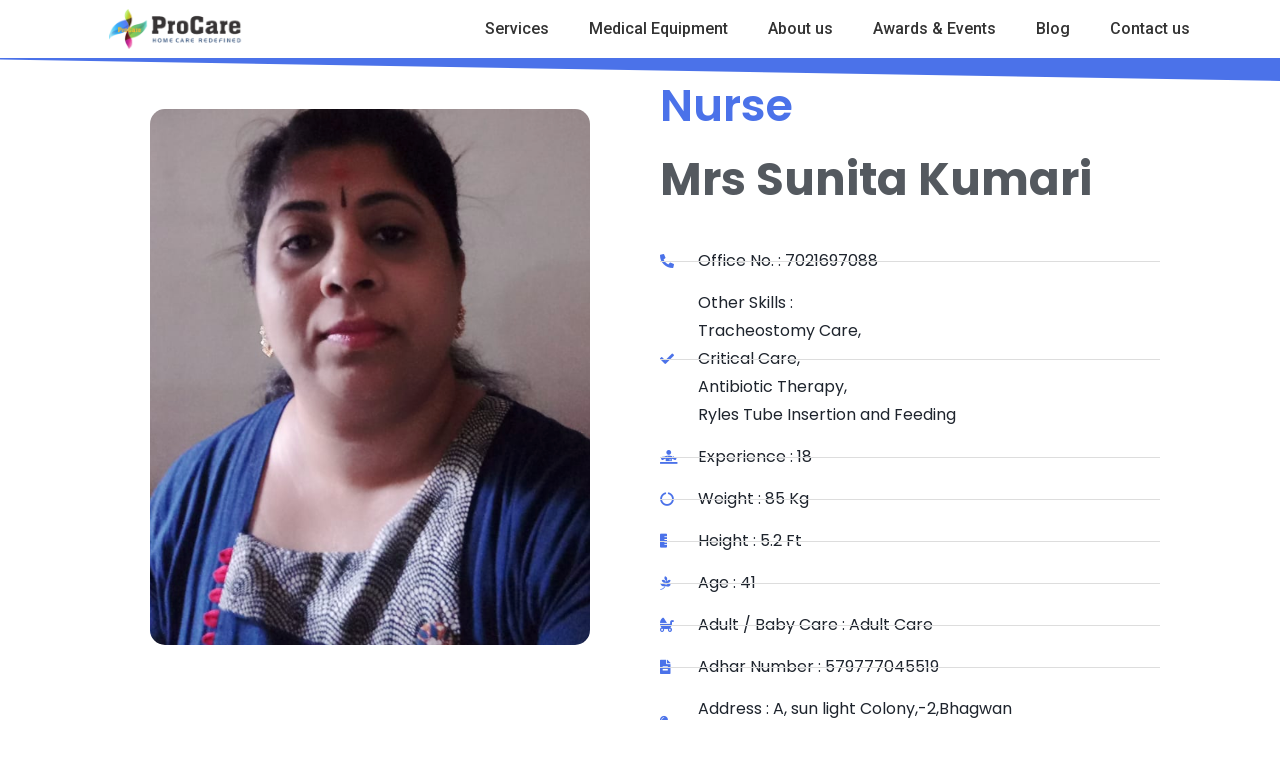

--- FILE ---
content_type: text/html; charset=UTF-8
request_url: https://procareadvisors.com/staff/mrs-sunita-kumari/
body_size: 12863
content:
<!doctype html>
<html lang="en-US">
<head>
	<meta charset="UTF-8">
	<meta name="viewport" content="width=device-width, initial-scale=1">
	<link rel="profile" href="https://gmpg.org/xfn/11">
	<title>Mrs Sunita Kumari &#8211; Procare Advisors</title>
<meta name='robots' content='max-image-preview:large' />
<link rel="alternate" type="application/rss+xml" title="Procare Advisors &raquo; Feed" href="https://procareadvisors.com/feed/" />
<link rel="alternate" type="application/rss+xml" title="Procare Advisors &raquo; Comments Feed" href="https://procareadvisors.com/comments/feed/" />
<link rel="alternate" title="oEmbed (JSON)" type="application/json+oembed" href="https://procareadvisors.com/wp-json/oembed/1.0/embed?url=https%3A%2F%2Fprocareadvisors.com%2Fstaff%2Fmrs-sunita-kumari%2F" />
<link rel="alternate" title="oEmbed (XML)" type="text/xml+oembed" href="https://procareadvisors.com/wp-json/oembed/1.0/embed?url=https%3A%2F%2Fprocareadvisors.com%2Fstaff%2Fmrs-sunita-kumari%2F&#038;format=xml" />
<style id='wp-img-auto-sizes-contain-inline-css'>
img:is([sizes=auto i],[sizes^="auto," i]){contain-intrinsic-size:3000px 1500px}
/*# sourceURL=wp-img-auto-sizes-contain-inline-css */
</style>
<link rel='stylesheet' id='dce-animations-css' href='https://procareadvisors.com/wp-content/plugins/dynamic-content-for-elementor/assets/css/animations.css?ver=2.2.4' media='all' />

<style id='wp-emoji-styles-inline-css'>

	img.wp-smiley, img.emoji {
		display: inline !important;
		border: none !important;
		box-shadow: none !important;
		height: 1em !important;
		width: 1em !important;
		margin: 0 0.07em !important;
		vertical-align: -0.1em !important;
		background: none !important;
		padding: 0 !important;
	}
/*# sourceURL=wp-emoji-styles-inline-css */
</style>
<link rel='stylesheet' id='wp-block-library-css' href='https://procareadvisors.com/wp-includes/css/dist/block-library/style.min.css?ver=9a2f0576941e9365c308947b4425b538' media='all' />
<style id='global-styles-inline-css'>
:root{--wp--preset--aspect-ratio--square: 1;--wp--preset--aspect-ratio--4-3: 4/3;--wp--preset--aspect-ratio--3-4: 3/4;--wp--preset--aspect-ratio--3-2: 3/2;--wp--preset--aspect-ratio--2-3: 2/3;--wp--preset--aspect-ratio--16-9: 16/9;--wp--preset--aspect-ratio--9-16: 9/16;--wp--preset--color--black: #000000;--wp--preset--color--cyan-bluish-gray: #abb8c3;--wp--preset--color--white: #ffffff;--wp--preset--color--pale-pink: #f78da7;--wp--preset--color--vivid-red: #cf2e2e;--wp--preset--color--luminous-vivid-orange: #ff6900;--wp--preset--color--luminous-vivid-amber: #fcb900;--wp--preset--color--light-green-cyan: #7bdcb5;--wp--preset--color--vivid-green-cyan: #00d084;--wp--preset--color--pale-cyan-blue: #8ed1fc;--wp--preset--color--vivid-cyan-blue: #0693e3;--wp--preset--color--vivid-purple: #9b51e0;--wp--preset--gradient--vivid-cyan-blue-to-vivid-purple: linear-gradient(135deg,rgb(6,147,227) 0%,rgb(155,81,224) 100%);--wp--preset--gradient--light-green-cyan-to-vivid-green-cyan: linear-gradient(135deg,rgb(122,220,180) 0%,rgb(0,208,130) 100%);--wp--preset--gradient--luminous-vivid-amber-to-luminous-vivid-orange: linear-gradient(135deg,rgb(252,185,0) 0%,rgb(255,105,0) 100%);--wp--preset--gradient--luminous-vivid-orange-to-vivid-red: linear-gradient(135deg,rgb(255,105,0) 0%,rgb(207,46,46) 100%);--wp--preset--gradient--very-light-gray-to-cyan-bluish-gray: linear-gradient(135deg,rgb(238,238,238) 0%,rgb(169,184,195) 100%);--wp--preset--gradient--cool-to-warm-spectrum: linear-gradient(135deg,rgb(74,234,220) 0%,rgb(151,120,209) 20%,rgb(207,42,186) 40%,rgb(238,44,130) 60%,rgb(251,105,98) 80%,rgb(254,248,76) 100%);--wp--preset--gradient--blush-light-purple: linear-gradient(135deg,rgb(255,206,236) 0%,rgb(152,150,240) 100%);--wp--preset--gradient--blush-bordeaux: linear-gradient(135deg,rgb(254,205,165) 0%,rgb(254,45,45) 50%,rgb(107,0,62) 100%);--wp--preset--gradient--luminous-dusk: linear-gradient(135deg,rgb(255,203,112) 0%,rgb(199,81,192) 50%,rgb(65,88,208) 100%);--wp--preset--gradient--pale-ocean: linear-gradient(135deg,rgb(255,245,203) 0%,rgb(182,227,212) 50%,rgb(51,167,181) 100%);--wp--preset--gradient--electric-grass: linear-gradient(135deg,rgb(202,248,128) 0%,rgb(113,206,126) 100%);--wp--preset--gradient--midnight: linear-gradient(135deg,rgb(2,3,129) 0%,rgb(40,116,252) 100%);--wp--preset--font-size--small: 13px;--wp--preset--font-size--medium: 20px;--wp--preset--font-size--large: 36px;--wp--preset--font-size--x-large: 42px;--wp--preset--spacing--20: 0.44rem;--wp--preset--spacing--30: 0.67rem;--wp--preset--spacing--40: 1rem;--wp--preset--spacing--50: 1.5rem;--wp--preset--spacing--60: 2.25rem;--wp--preset--spacing--70: 3.38rem;--wp--preset--spacing--80: 5.06rem;--wp--preset--shadow--natural: 6px 6px 9px rgba(0, 0, 0, 0.2);--wp--preset--shadow--deep: 12px 12px 50px rgba(0, 0, 0, 0.4);--wp--preset--shadow--sharp: 6px 6px 0px rgba(0, 0, 0, 0.2);--wp--preset--shadow--outlined: 6px 6px 0px -3px rgb(255, 255, 255), 6px 6px rgb(0, 0, 0);--wp--preset--shadow--crisp: 6px 6px 0px rgb(0, 0, 0);}:root { --wp--style--global--content-size: 800px;--wp--style--global--wide-size: 1200px; }:where(body) { margin: 0; }.wp-site-blocks > .alignleft { float: left; margin-right: 2em; }.wp-site-blocks > .alignright { float: right; margin-left: 2em; }.wp-site-blocks > .aligncenter { justify-content: center; margin-left: auto; margin-right: auto; }:where(.wp-site-blocks) > * { margin-block-start: 24px; margin-block-end: 0; }:where(.wp-site-blocks) > :first-child { margin-block-start: 0; }:where(.wp-site-blocks) > :last-child { margin-block-end: 0; }:root { --wp--style--block-gap: 24px; }:root :where(.is-layout-flow) > :first-child{margin-block-start: 0;}:root :where(.is-layout-flow) > :last-child{margin-block-end: 0;}:root :where(.is-layout-flow) > *{margin-block-start: 24px;margin-block-end: 0;}:root :where(.is-layout-constrained) > :first-child{margin-block-start: 0;}:root :where(.is-layout-constrained) > :last-child{margin-block-end: 0;}:root :where(.is-layout-constrained) > *{margin-block-start: 24px;margin-block-end: 0;}:root :where(.is-layout-flex){gap: 24px;}:root :where(.is-layout-grid){gap: 24px;}.is-layout-flow > .alignleft{float: left;margin-inline-start: 0;margin-inline-end: 2em;}.is-layout-flow > .alignright{float: right;margin-inline-start: 2em;margin-inline-end: 0;}.is-layout-flow > .aligncenter{margin-left: auto !important;margin-right: auto !important;}.is-layout-constrained > .alignleft{float: left;margin-inline-start: 0;margin-inline-end: 2em;}.is-layout-constrained > .alignright{float: right;margin-inline-start: 2em;margin-inline-end: 0;}.is-layout-constrained > .aligncenter{margin-left: auto !important;margin-right: auto !important;}.is-layout-constrained > :where(:not(.alignleft):not(.alignright):not(.alignfull)){max-width: var(--wp--style--global--content-size);margin-left: auto !important;margin-right: auto !important;}.is-layout-constrained > .alignwide{max-width: var(--wp--style--global--wide-size);}body .is-layout-flex{display: flex;}.is-layout-flex{flex-wrap: wrap;align-items: center;}.is-layout-flex > :is(*, div){margin: 0;}body .is-layout-grid{display: grid;}.is-layout-grid > :is(*, div){margin: 0;}body{padding-top: 0px;padding-right: 0px;padding-bottom: 0px;padding-left: 0px;}a:where(:not(.wp-element-button)){text-decoration: underline;}:root :where(.wp-element-button, .wp-block-button__link){background-color: #32373c;border-width: 0;color: #fff;font-family: inherit;font-size: inherit;font-style: inherit;font-weight: inherit;letter-spacing: inherit;line-height: inherit;padding-top: calc(0.667em + 2px);padding-right: calc(1.333em + 2px);padding-bottom: calc(0.667em + 2px);padding-left: calc(1.333em + 2px);text-decoration: none;text-transform: inherit;}.has-black-color{color: var(--wp--preset--color--black) !important;}.has-cyan-bluish-gray-color{color: var(--wp--preset--color--cyan-bluish-gray) !important;}.has-white-color{color: var(--wp--preset--color--white) !important;}.has-pale-pink-color{color: var(--wp--preset--color--pale-pink) !important;}.has-vivid-red-color{color: var(--wp--preset--color--vivid-red) !important;}.has-luminous-vivid-orange-color{color: var(--wp--preset--color--luminous-vivid-orange) !important;}.has-luminous-vivid-amber-color{color: var(--wp--preset--color--luminous-vivid-amber) !important;}.has-light-green-cyan-color{color: var(--wp--preset--color--light-green-cyan) !important;}.has-vivid-green-cyan-color{color: var(--wp--preset--color--vivid-green-cyan) !important;}.has-pale-cyan-blue-color{color: var(--wp--preset--color--pale-cyan-blue) !important;}.has-vivid-cyan-blue-color{color: var(--wp--preset--color--vivid-cyan-blue) !important;}.has-vivid-purple-color{color: var(--wp--preset--color--vivid-purple) !important;}.has-black-background-color{background-color: var(--wp--preset--color--black) !important;}.has-cyan-bluish-gray-background-color{background-color: var(--wp--preset--color--cyan-bluish-gray) !important;}.has-white-background-color{background-color: var(--wp--preset--color--white) !important;}.has-pale-pink-background-color{background-color: var(--wp--preset--color--pale-pink) !important;}.has-vivid-red-background-color{background-color: var(--wp--preset--color--vivid-red) !important;}.has-luminous-vivid-orange-background-color{background-color: var(--wp--preset--color--luminous-vivid-orange) !important;}.has-luminous-vivid-amber-background-color{background-color: var(--wp--preset--color--luminous-vivid-amber) !important;}.has-light-green-cyan-background-color{background-color: var(--wp--preset--color--light-green-cyan) !important;}.has-vivid-green-cyan-background-color{background-color: var(--wp--preset--color--vivid-green-cyan) !important;}.has-pale-cyan-blue-background-color{background-color: var(--wp--preset--color--pale-cyan-blue) !important;}.has-vivid-cyan-blue-background-color{background-color: var(--wp--preset--color--vivid-cyan-blue) !important;}.has-vivid-purple-background-color{background-color: var(--wp--preset--color--vivid-purple) !important;}.has-black-border-color{border-color: var(--wp--preset--color--black) !important;}.has-cyan-bluish-gray-border-color{border-color: var(--wp--preset--color--cyan-bluish-gray) !important;}.has-white-border-color{border-color: var(--wp--preset--color--white) !important;}.has-pale-pink-border-color{border-color: var(--wp--preset--color--pale-pink) !important;}.has-vivid-red-border-color{border-color: var(--wp--preset--color--vivid-red) !important;}.has-luminous-vivid-orange-border-color{border-color: var(--wp--preset--color--luminous-vivid-orange) !important;}.has-luminous-vivid-amber-border-color{border-color: var(--wp--preset--color--luminous-vivid-amber) !important;}.has-light-green-cyan-border-color{border-color: var(--wp--preset--color--light-green-cyan) !important;}.has-vivid-green-cyan-border-color{border-color: var(--wp--preset--color--vivid-green-cyan) !important;}.has-pale-cyan-blue-border-color{border-color: var(--wp--preset--color--pale-cyan-blue) !important;}.has-vivid-cyan-blue-border-color{border-color: var(--wp--preset--color--vivid-cyan-blue) !important;}.has-vivid-purple-border-color{border-color: var(--wp--preset--color--vivid-purple) !important;}.has-vivid-cyan-blue-to-vivid-purple-gradient-background{background: var(--wp--preset--gradient--vivid-cyan-blue-to-vivid-purple) !important;}.has-light-green-cyan-to-vivid-green-cyan-gradient-background{background: var(--wp--preset--gradient--light-green-cyan-to-vivid-green-cyan) !important;}.has-luminous-vivid-amber-to-luminous-vivid-orange-gradient-background{background: var(--wp--preset--gradient--luminous-vivid-amber-to-luminous-vivid-orange) !important;}.has-luminous-vivid-orange-to-vivid-red-gradient-background{background: var(--wp--preset--gradient--luminous-vivid-orange-to-vivid-red) !important;}.has-very-light-gray-to-cyan-bluish-gray-gradient-background{background: var(--wp--preset--gradient--very-light-gray-to-cyan-bluish-gray) !important;}.has-cool-to-warm-spectrum-gradient-background{background: var(--wp--preset--gradient--cool-to-warm-spectrum) !important;}.has-blush-light-purple-gradient-background{background: var(--wp--preset--gradient--blush-light-purple) !important;}.has-blush-bordeaux-gradient-background{background: var(--wp--preset--gradient--blush-bordeaux) !important;}.has-luminous-dusk-gradient-background{background: var(--wp--preset--gradient--luminous-dusk) !important;}.has-pale-ocean-gradient-background{background: var(--wp--preset--gradient--pale-ocean) !important;}.has-electric-grass-gradient-background{background: var(--wp--preset--gradient--electric-grass) !important;}.has-midnight-gradient-background{background: var(--wp--preset--gradient--midnight) !important;}.has-small-font-size{font-size: var(--wp--preset--font-size--small) !important;}.has-medium-font-size{font-size: var(--wp--preset--font-size--medium) !important;}.has-large-font-size{font-size: var(--wp--preset--font-size--large) !important;}.has-x-large-font-size{font-size: var(--wp--preset--font-size--x-large) !important;}
/*# sourceURL=global-styles-inline-css */
</style>

<link rel='stylesheet' id='hello-elementor-css' href='https://procareadvisors.com/wp-content/themes/hello-elementor/assets/css/reset.css?ver=3.4.6' media='all' />
<link rel='stylesheet' id='hello-elementor-theme-style-css' href='https://procareadvisors.com/wp-content/themes/hello-elementor/assets/css/theme.css?ver=3.4.6' media='all' />
<link rel='stylesheet' id='hello-elementor-header-footer-css' href='https://procareadvisors.com/wp-content/themes/hello-elementor/assets/css/header-footer.css?ver=3.4.6' media='all' />
<link rel='stylesheet' id='elementor-icons-css' href='https://procareadvisors.com/wp-content/plugins/elementor/assets/lib/eicons/css/elementor-icons.min.css?ver=5.44.0' media='all' />
<link rel='stylesheet' id='elementor-frontend-css' href='https://procareadvisors.com/wp-content/plugins/elementor/assets/css/frontend.min.css?ver=3.33.0' media='all' />
<link rel='stylesheet' id='elementor-post-146-css' href='https://procareadvisors.com/wp-content/uploads/elementor/css/post-146.css?ver=1769011978' media='all' />
<link rel='stylesheet' id='dce-style-css' href='https://procareadvisors.com/wp-content/plugins/dynamic-content-for-elementor/assets/css/style.min.css?ver=2.2.4' media='all' />
<link rel='stylesheet' id='dashicons-css' href='https://procareadvisors.com/wp-includes/css/dashicons.min.css?ver=9a2f0576941e9365c308947b4425b538' media='all' />
<link rel='stylesheet' id='elementor-pro-css' href='https://procareadvisors.com/wp-content/plugins/elementor-pro/assets/css/frontend.min.css?ver=3.21.1' media='all' />
<link rel='stylesheet' id='elementor-post-12-css' href='https://procareadvisors.com/wp-content/uploads/elementor/css/post-12.css?ver=1769011979' media='all' />
<link rel='stylesheet' id='elementor-post-207-css' href='https://procareadvisors.com/wp-content/uploads/elementor/css/post-207.css?ver=1769011979' media='all' />
<link rel='stylesheet' id='elementor-post-1374-css' href='https://procareadvisors.com/wp-content/uploads/elementor/css/post-1374.css?ver=1769013534' media='all' />
<link rel='stylesheet' id='elementor-gf-roboto-css' href='https://fonts.googleapis.com/css?family=Roboto:100,100italic,200,200italic,300,300italic,400,400italic,500,500italic,600,600italic,700,700italic,800,800italic,900,900italic&#038;display=auto' media='all' />
<link rel='stylesheet' id='elementor-gf-robotoslab-css' href='https://fonts.googleapis.com/css?family=Roboto+Slab:100,100italic,200,200italic,300,300italic,400,400italic,500,500italic,600,600italic,700,700italic,800,800italic,900,900italic&#038;display=auto' media='all' />
<link rel='stylesheet' id='elementor-gf-poppins-css' href='https://fonts.googleapis.com/css?family=Poppins:100,100italic,200,200italic,300,300italic,400,400italic,500,500italic,600,600italic,700,700italic,800,800italic,900,900italic&#038;display=auto' media='all' />
<link rel='stylesheet' id='elementor-icons-shared-0-css' href='https://procareadvisors.com/wp-content/plugins/elementor/assets/lib/font-awesome/css/fontawesome.min.css?ver=5.15.3' media='all' />
<link rel='stylesheet' id='elementor-icons-fa-solid-css' href='https://procareadvisors.com/wp-content/plugins/elementor/assets/lib/font-awesome/css/solid.min.css?ver=5.15.3' media='all' />
<link rel='stylesheet' id='elementor-icons-fa-brands-css' href='https://procareadvisors.com/wp-content/plugins/elementor/assets/lib/font-awesome/css/brands.min.css?ver=5.15.3' media='all' />
<script src="https://procareadvisors.com/wp-includes/js/jquery/jquery.min.js?ver=3.7.1" id="jquery-core-js"></script>
<script src="https://procareadvisors.com/wp-includes/js/jquery/jquery-migrate.min.js?ver=3.4.1" id="jquery-migrate-js"></script>
<link rel="https://api.w.org/" href="https://procareadvisors.com/wp-json/" /><link rel="alternate" title="JSON" type="application/json" href="https://procareadvisors.com/wp-json/wp/v2/staff/2017" /><link rel="EditURI" type="application/rsd+xml" title="RSD" href="https://procareadvisors.com/xmlrpc.php?rsd" />
<link rel="canonical" href="https://procareadvisors.com/staff/mrs-sunita-kumari/" />

		<!-- GA Google Analytics @ https://m0n.co/ga -->
		<script>
			(function(i,s,o,g,r,a,m){i['GoogleAnalyticsObject']=r;i[r]=i[r]||function(){
			(i[r].q=i[r].q||[]).push(arguments)},i[r].l=1*new Date();a=s.createElement(o),
			m=s.getElementsByTagName(o)[0];a.async=1;a.src=g;m.parentNode.insertBefore(a,m)
			})(window,document,'script','https://www.google-analytics.com/analytics.js','ga');
			ga('create', 'UA-97014653-18', 'auto');
			ga('send', 'pageview');
		</script>

	<meta name="generator" content="Elementor 3.33.0; features: additional_custom_breakpoints; settings: css_print_method-external, google_font-enabled, font_display-auto">
			<style>
				.e-con.e-parent:nth-of-type(n+4):not(.e-lazyloaded):not(.e-no-lazyload),
				.e-con.e-parent:nth-of-type(n+4):not(.e-lazyloaded):not(.e-no-lazyload) * {
					background-image: none !important;
				}
				@media screen and (max-height: 1024px) {
					.e-con.e-parent:nth-of-type(n+3):not(.e-lazyloaded):not(.e-no-lazyload),
					.e-con.e-parent:nth-of-type(n+3):not(.e-lazyloaded):not(.e-no-lazyload) * {
						background-image: none !important;
					}
				}
				@media screen and (max-height: 640px) {
					.e-con.e-parent:nth-of-type(n+2):not(.e-lazyloaded):not(.e-no-lazyload),
					.e-con.e-parent:nth-of-type(n+2):not(.e-lazyloaded):not(.e-no-lazyload) * {
						background-image: none !important;
					}
				}
			</style>
			<link rel="icon" href="https://procareadvisors.com/wp-content/uploads/2021/04/cropped-PROCARE-advisors-LOGO-new1-32x32.png" sizes="32x32" />
<link rel="icon" href="https://procareadvisors.com/wp-content/uploads/2021/04/cropped-PROCARE-advisors-LOGO-new1-192x192.png" sizes="192x192" />
<link rel="apple-touch-icon" href="https://procareadvisors.com/wp-content/uploads/2021/04/cropped-PROCARE-advisors-LOGO-new1-180x180.png" />
<meta name="msapplication-TileImage" content="https://procareadvisors.com/wp-content/uploads/2021/04/cropped-PROCARE-advisors-LOGO-new1-270x270.png" />
		<style id="wp-custom-css">
			.with_frm_style .frm_top_container .frm_primary_label, .with_frm_style .frm_hidden_container .frm_primary_label, .with_frm_style .frm_pos_top .with_frm_style .frm_top_container {text-transform: none}		</style>
		<link rel='stylesheet' id='widget-image-css' href='https://procareadvisors.com/wp-content/plugins/elementor/assets/css/widget-image.min.css?ver=3.33.0' media='all' />
<link rel='stylesheet' id='dce-dynamic-visibility-css' href='https://procareadvisors.com/wp-content/plugins/dynamic-content-for-elementor/assets/css/dynamic-visibility.min.css?ver=2.2.4' media='all' />
<link rel='stylesheet' id='widget-heading-css' href='https://procareadvisors.com/wp-content/plugins/elementor/assets/css/widget-heading.min.css?ver=3.33.0' media='all' />
<link rel='stylesheet' id='widget-icon-list-css' href='https://procareadvisors.com/wp-content/plugins/elementor/assets/css/widget-icon-list.min.css?ver=3.33.0' media='all' />
<link rel='stylesheet' id='e-shapes-css' href='https://procareadvisors.com/wp-content/plugins/elementor/assets/css/conditionals/shapes.min.css?ver=3.33.0' media='all' />
<link rel='stylesheet' id='swiper-css' href='https://procareadvisors.com/wp-content/plugins/elementor/assets/lib/swiper/v8/css/swiper.min.css?ver=8.4.5' media='all' />
<link rel='stylesheet' id='e-swiper-css' href='https://procareadvisors.com/wp-content/plugins/elementor/assets/css/conditionals/e-swiper.min.css?ver=3.33.0' media='all' />
<link rel='stylesheet' id='widget-image-carousel-css' href='https://procareadvisors.com/wp-content/plugins/elementor/assets/css/widget-image-carousel.min.css?ver=3.33.0' media='all' />
<link rel='stylesheet' id='widget-social-icons-css' href='https://procareadvisors.com/wp-content/plugins/elementor/assets/css/widget-social-icons.min.css?ver=3.33.0' media='all' />
<link rel='stylesheet' id='e-apple-webkit-css' href='https://procareadvisors.com/wp-content/plugins/elementor/assets/css/conditionals/apple-webkit.min.css?ver=3.33.0' media='all' />
</head>
<body data-rsssl=1 class="wp-singular staff-template-default single single-staff postid-2017 wp-embed-responsive wp-theme-hello-elementor elementor-dce hello-elementor-default elementor-default elementor-kit-146 elementor-page-1374">


<a class="skip-link screen-reader-text" href="#content">Skip to content</a>

		<div data-elementor-type="header" data-elementor-id="12" data-post-id="2017" data-obj-id="2017" class="elementor elementor-12 dce-elementor-post-2017 elementor-location-header" data-elementor-post-type="elementor_library">
					<section data-dce-background-color="#FFFFFF" class="elementor-section elementor-top-section elementor-element elementor-element-3d2917eb elementor-section-full_width ang-section-padding-initial elementor-section-height-default elementor-section-height-default elementor-repeater-item-none elementor-repeater-item-none_hover" data-id="3d2917eb" data-element_type="section" data-settings="{&quot;background_background&quot;:&quot;classic&quot;}">
						<div class="elementor-container elementor-column-gap-default">
					<div class="elementor-column elementor-col-50 elementor-top-column elementor-element elementor-element-5e59a08 elementor-repeater-item-none elementor-repeater-item-none_hover" data-id="5e59a08" data-element_type="column">
			<div class="elementor-widget-wrap elementor-element-populated">
						<div class="elementor-element elementor-element-045e6e7 dce_masking-none external_elementor-repeater-item-none_external elementor-repeater-item-none elementor-repeater-item-none_hover elementor-widget elementor-widget-image" data-id="045e6e7" data-element_type="widget" data-widget_type="image.default">
				<div class="elementor-widget-container">
																<a href="https://procareadvisors.com">
							<img width="300" height="90" src="https://procareadvisors.com/wp-content/uploads/2021/04/PROCARE-advisors-LOGO-new1-300x90.png" class="attachment-medium size-medium wp-image-297" alt="procare-logo" srcset="https://procareadvisors.com/wp-content/uploads/2021/04/PROCARE-advisors-LOGO-new1-300x90.png 300w, https://procareadvisors.com/wp-content/uploads/2021/04/PROCARE-advisors-LOGO-new1.png 335w" sizes="(max-width: 300px) 100vw, 300px" />								</a>
															</div>
				</div>
					</div>
		</div>
				<div class="elementor-column elementor-col-50 elementor-top-column elementor-element elementor-element-2c8475f1 elementor-repeater-item-none elementor-repeater-item-none_hover" data-id="2c8475f1" data-element_type="column">
			<div class="elementor-widget-wrap elementor-element-populated">
						<div class="elementor-element elementor-element-3f67e2a elementor-nav-menu__align-end elementor-nav-menu--stretch elementor-widget-mobile__width-auto elementor-nav-menu--dropdown-tablet elementor-nav-menu__text-align-aside elementor-nav-menu--toggle elementor-nav-menu--burger elementor-repeater-item-none elementor-repeater-item-none_hover elementor-widget elementor-widget-nav-menu" data-id="3f67e2a" data-element_type="widget" data-settings="{&quot;full_width&quot;:&quot;stretch&quot;,&quot;submenu_icon&quot;:{&quot;value&quot;:&quot;&lt;i class=\&quot;fas fa-chevron-down\&quot;&gt;&lt;\/i&gt;&quot;,&quot;library&quot;:&quot;fa-solid&quot;},&quot;layout&quot;:&quot;horizontal&quot;,&quot;toggle&quot;:&quot;burger&quot;}" data-widget_type="nav-menu.default">
				<div class="elementor-widget-container">
								<nav class="elementor-nav-menu--main elementor-nav-menu__container elementor-nav-menu--layout-horizontal e--pointer-none">
				<ul id="menu-1-3f67e2a" class="elementor-nav-menu"><li class="menu-item menu-item-type-custom menu-item-object-custom menu-item-256"><a href="/services" class="elementor-item">Services</a></li>
<li class="menu-item menu-item-type-custom menu-item-object-custom menu-item-36"><a href="/products" class="elementor-item">Medical Equipment</a></li>
<li class="menu-item menu-item-type-post_type menu-item-object-page menu-item-399"><a href="https://procareadvisors.com/about-procare-advisors/" class="elementor-item">About us</a></li>
<li class="menu-item menu-item-type-post_type menu-item-object-page menu-item-3908"><a href="https://procareadvisors.com/procare-awards-events/" class="elementor-item">Awards &#038; Events</a></li>
<li class="menu-item menu-item-type-post_type menu-item-object-page current_page_parent menu-item-2280"><a href="https://procareadvisors.com/blog/" class="elementor-item">Blog</a></li>
<li class="menu-item menu-item-type-post_type menu-item-object-page menu-item-335"><a href="https://procareadvisors.com/contact/" class="elementor-item">Contact us</a></li>
</ul>			</nav>
					<div class="elementor-menu-toggle" role="button" tabindex="0" aria-label="Menu Toggle" aria-expanded="false">
			<i aria-hidden="true" role="presentation" class="elementor-menu-toggle__icon--open eicon-menu-bar"></i><i aria-hidden="true" role="presentation" class="elementor-menu-toggle__icon--close eicon-close"></i>			<span class="elementor-screen-only">Menu</span>
		</div>
					<nav class="elementor-nav-menu--dropdown elementor-nav-menu__container" aria-hidden="true">
				<ul id="menu-2-3f67e2a" class="elementor-nav-menu"><li class="menu-item menu-item-type-custom menu-item-object-custom menu-item-256"><a href="/services" class="elementor-item" tabindex="-1">Services</a></li>
<li class="menu-item menu-item-type-custom menu-item-object-custom menu-item-36"><a href="/products" class="elementor-item" tabindex="-1">Medical Equipment</a></li>
<li class="menu-item menu-item-type-post_type menu-item-object-page menu-item-399"><a href="https://procareadvisors.com/about-procare-advisors/" class="elementor-item" tabindex="-1">About us</a></li>
<li class="menu-item menu-item-type-post_type menu-item-object-page menu-item-3908"><a href="https://procareadvisors.com/procare-awards-events/" class="elementor-item" tabindex="-1">Awards &#038; Events</a></li>
<li class="menu-item menu-item-type-post_type menu-item-object-page current_page_parent menu-item-2280"><a href="https://procareadvisors.com/blog/" class="elementor-item" tabindex="-1">Blog</a></li>
<li class="menu-item menu-item-type-post_type menu-item-object-page menu-item-335"><a href="https://procareadvisors.com/contact/" class="elementor-item" tabindex="-1">Contact us</a></li>
</ul>			</nav>
						</div>
				</div>
					</div>
		</div>
					</div>
		</section>
				</div>
				<div data-elementor-type="single-post" data-elementor-id="1374" data-post-id="2017" data-obj-id="2017" class="elementor elementor-1374 dce-elementor-post-2017 elementor-location-single post-2017 staff type-staff status-publish has-post-thumbnail hentry" data-elementor-post-type="elementor_library">
					<section class="elementor-section elementor-top-section elementor-element elementor-element-0c8e362 elementor-section-boxed ang-section-padding-initial elementor-section-height-default elementor-section-height-default elementor-repeater-item-none elementor-repeater-item-none_hover" data-id="0c8e362" data-element_type="section" data-settings="{&quot;background_background&quot;:&quot;classic&quot;,&quot;shape_divider_top&quot;:&quot;tilt&quot;}">
					<div class="elementor-shape elementor-shape-top" aria-hidden="true" data-negative="false">
			<svg xmlns="http://www.w3.org/2000/svg" viewBox="0 0 1000 100" preserveAspectRatio="none">
	<path class="elementor-shape-fill" d="M0,6V0h1000v100L0,6z"/>
</svg>		</div>
					<div class="elementor-container elementor-column-gap-default">
					<div class="elementor-column elementor-col-50 elementor-top-column elementor-element elementor-element-770fe8a elementor-repeater-item-none elementor-repeater-item-none_hover" data-id="770fe8a" data-element_type="column">
			<div class="elementor-widget-wrap elementor-element-populated">
						<div class="elementor-element elementor-element-69e5562 dce_masking-none external_elementor-repeater-item-none_external elementor-repeater-item-none elementor-repeater-item-none_hover elementor-widget elementor-widget-image" data-id="69e5562" data-element_type="widget" data-widget_type="image.default">
				<div class="elementor-widget-container">
															<img fetchpriority="high" width="800" height="975" src="https://procareadvisors.com/wp-content/uploads/2021/07/Screenshot-2021-07-31-at-6.06.00-PM.png" class="attachment-large size-large wp-image-2018" alt="" srcset="https://procareadvisors.com/wp-content/uploads/2021/07/Screenshot-2021-07-31-at-6.06.00-PM.png 804w, https://procareadvisors.com/wp-content/uploads/2021/07/Screenshot-2021-07-31-at-6.06.00-PM-246x300.png 246w, https://procareadvisors.com/wp-content/uploads/2021/07/Screenshot-2021-07-31-at-6.06.00-PM-768x936.png 768w" sizes="(max-width: 800px) 100vw, 800px" />															</div>
				</div>
					</div>
		</div>
				<div class="elementor-column elementor-col-50 elementor-top-column elementor-element elementor-element-e16f35f elementor-repeater-item-none elementor-repeater-item-none_hover" data-id="e16f35f" data-element_type="column">
			<div class="elementor-widget-wrap elementor-element-populated">
						<div class="elementor-element elementor-element-d4d1718 elementor-repeater-item-none elementor-repeater-item-none_hover elementor-widget elementor-widget-heading" data-id="d4d1718" data-element_type="widget" data-widget_type="heading.default">
				<div class="elementor-widget-container">
					<h2 class="elementor-heading-title elementor-size-default">Nurse</h2>				</div>
				</div>
				<div class="elementor-element elementor-element-a3b1c80 elementor-repeater-item-none elementor-repeater-item-none_hover elementor-widget elementor-widget-theme-post-title elementor-page-title elementor-widget-heading" data-id="a3b1c80" data-element_type="widget" data-widget_type="theme-post-title.default">
				<div class="elementor-widget-container">
					<h1 class="elementor-heading-title elementor-size-default">Mrs Sunita Kumari</h1>				</div>
				</div>
				<div class="elementor-element elementor-element-87ed300 elementor-mobile-align-left elementor-icon-list--layout-traditional elementor-list-item-link-full_width elementor-repeater-item-none elementor-repeater-item-none_hover elementor-widget elementor-widget-icon-list" data-id="87ed300" data-element_type="widget" data-widget_type="icon-list.default">
				<div class="elementor-widget-container">
							<ul class="elementor-icon-list-items">
							<li class="elementor-icon-list-item">
											<span class="elementor-icon-list-icon">
							<i aria-hidden="true" class="fas fa-phone-alt"></i>						</span>
										<span class="elementor-icon-list-text">Office No. : 7021697088</span>
									</li>
								<li class="elementor-icon-list-item">
											<span class="elementor-icon-list-icon">
							<i aria-hidden="true" class="fas fa-check"></i>						</span>
										<span class="elementor-icon-list-text">Other Skills : <br>Tracheostomy Care, <br>Critical Care, <br>Antibiotic Therapy, <br>Ryles Tube Insertion and Feeding</span>
									</li>
								<li class="elementor-icon-list-item">
											<span class="elementor-icon-list-icon">
							<i aria-hidden="true" class="fas fa-diagnoses"></i>						</span>
										<span class="elementor-icon-list-text">Experience : 18</span>
									</li>
								<li class="elementor-icon-list-item">
											<span class="elementor-icon-list-icon">
							<i aria-hidden="true" class="fas fa-circle-notch"></i>						</span>
										<span class="elementor-icon-list-text">Weight : 85 Kg</span>
									</li>
								<li class="elementor-icon-list-item">
											<span class="elementor-icon-list-icon">
							<i aria-hidden="true" class="fas fa-ruler-vertical"></i>						</span>
										<span class="elementor-icon-list-text">Height : 5.2 Ft</span>
									</li>
								<li class="elementor-icon-list-item">
											<span class="elementor-icon-list-icon">
							<i aria-hidden="true" class="fab fa-pagelines"></i>						</span>
										<span class="elementor-icon-list-text">Age : 41</span>
									</li>
								<li class="elementor-icon-list-item">
											<span class="elementor-icon-list-icon">
							<i aria-hidden="true" class="fas fa-baby-carriage"></i>						</span>
										<span class="elementor-icon-list-text">Adult / Baby Care : Adult Care</span>
									</li>
								<li class="elementor-icon-list-item">
											<span class="elementor-icon-list-icon">
							<i aria-hidden="true" class="fas fa-file-alt"></i>						</span>
										<span class="elementor-icon-list-text">Adhar Number : 579777045519</span>
									</li>
								<li class="elementor-icon-list-item">
											<span class="elementor-icon-list-icon">
							<i aria-hidden="true" class="fas fa-map-pin"></i>						</span>
										<span class="elementor-icon-list-text">Address : A, sun light Colony,-2,Bhagwan NagarAshram,south Delhi-110014</span>
									</li>
								<li class="elementor-icon-list-item">
											<span class="elementor-icon-list-icon">
							<i aria-hidden="true" class="fas fa-notes-medical"></i>						</span>
										<span class="elementor-icon-list-text">Notes : good experience and expertise</span>
									</li>
						</ul>
						</div>
				</div>
				<section class="elementor-section elementor-inner-section elementor-element elementor-element-651ba4b elementor-section-boxed ang-section-padding-initial elementor-section-height-default elementor-section-height-default elementor-repeater-item-none elementor-repeater-item-none_hover" data-id="651ba4b" data-element_type="section">
						<div class="elementor-container elementor-column-gap-default">
					<div class="elementor-column elementor-col-50 elementor-inner-column elementor-element elementor-element-ea5cdf6 elementor-repeater-item-none elementor-repeater-item-none_hover" data-id="ea5cdf6" data-element_type="column">
			<div class="elementor-widget-wrap elementor-element-populated">
						<div class="elementor-element elementor-element-77bd6f5 elementor-mobile-align-justify elementor-widget-mobile__width-inherit elementor-repeater-item-none elementor-repeater-item-none_hover elementor-widget elementor-widget-button" data-id="77bd6f5" data-element_type="widget" data-settings="{&quot;_animation_mobile&quot;:&quot;none&quot;}" data-widget_type="button.default">
				<div class="elementor-widget-container">
									<div class="elementor-button-wrapper">
					<a class="elementor-button elementor-button-link elementor-size-md" href="tel:7081687088">
						<span class="elementor-button-content-wrapper">
									<span class="elementor-button-text">Call Now</span>
					</span>
					</a>
				</div>
								</div>
				</div>
					</div>
		</div>
				<div class="elementor-column elementor-col-50 elementor-inner-column elementor-element elementor-element-617ccbd elementor-repeater-item-none elementor-repeater-item-none_hover" data-id="617ccbd" data-element_type="column">
			<div class="elementor-widget-wrap elementor-element-populated">
						<div class="elementor-element elementor-element-dfec498 elementor-mobile-align-justify elementor-widget-mobile__width-inherit elementor-repeater-item-none elementor-repeater-item-none_hover elementor-widget elementor-widget-button" data-id="dfec498" data-element_type="widget" data-settings="{&quot;_animation_mobile&quot;:&quot;none&quot;}" data-widget_type="button.default">
				<div class="elementor-widget-container">
									<div class="elementor-button-wrapper">
					<a class="elementor-button elementor-size-md" role="button">
						<span class="elementor-button-content-wrapper">
									<span class="elementor-button-text">Download File</span>
					</span>
					</a>
				</div>
								</div>
				</div>
					</div>
		</div>
					</div>
		</section>
					</div>
		</div>
					</div>
		</section>
				<section class="elementor-section elementor-top-section elementor-element elementor-element-ae2cd4e elementor-section-full_width ang-section-padding-initial elementor-section-height-default elementor-section-height-default elementor-repeater-item-none elementor-repeater-item-none_hover" data-id="ae2cd4e" data-element_type="section">
						<div class="elementor-container elementor-column-gap-default">
					<div class="elementor-column elementor-col-100 elementor-top-column elementor-element elementor-element-a5b110d elementor-repeater-item-none elementor-repeater-item-none_hover" data-id="a5b110d" data-element_type="column">
			<div class="elementor-widget-wrap elementor-element-populated">
						<div class="elementor-element elementor-element-5ad32e5 dce_masking-none external_elementor-repeater-item-none_external elementor-repeater-item-none elementor-repeater-item-none_hover elementor-widget elementor-widget-image" data-id="5ad32e5" data-element_type="widget" data-widget_type="image.default">
				<div class="elementor-widget-container">
																<a href="https://wa.link/q8sbuz" target="_blank">
							<img width="1280" height="479" src="https://procareadvisors.com/wp-content/uploads/2021/05/WhatsApp-Image-2021-12-10-at-4.45.01-PM.jpeg" class="attachment-full size-full wp-image-2265" alt="" srcset="https://procareadvisors.com/wp-content/uploads/2021/05/WhatsApp-Image-2021-12-10-at-4.45.01-PM.jpeg 1280w, https://procareadvisors.com/wp-content/uploads/2021/05/WhatsApp-Image-2021-12-10-at-4.45.01-PM-300x112.jpeg 300w, https://procareadvisors.com/wp-content/uploads/2021/05/WhatsApp-Image-2021-12-10-at-4.45.01-PM-1024x383.jpeg 1024w, https://procareadvisors.com/wp-content/uploads/2021/05/WhatsApp-Image-2021-12-10-at-4.45.01-PM-768x287.jpeg 768w" sizes="(max-width: 1280px) 100vw, 1280px" />								</a>
															</div>
				</div>
					</div>
		</div>
					</div>
		</section>
				<section class="elementor-section elementor-top-section elementor-element elementor-element-744e4df elementor-section-boxed ang-section-padding-initial elementor-section-height-default elementor-section-height-default elementor-repeater-item-none elementor-repeater-item-none_hover" data-id="744e4df" data-element_type="section">
						<div class="elementor-container elementor-column-gap-default">
					<div class="elementor-column elementor-col-100 elementor-top-column elementor-element elementor-element-407390e elementor-repeater-item-none elementor-repeater-item-none_hover" data-id="407390e" data-element_type="column">
			<div class="elementor-widget-wrap elementor-element-populated">
						<div class="elementor-element elementor-element-14f4b64 elementor-repeater-item-none elementor-repeater-item-none_hover elementor-widget elementor-widget-heading" data-id="14f4b64" data-element_type="widget" data-widget_type="heading.default">
				<div class="elementor-widget-container">
					<h3 class="elementor-heading-title elementor-size-default"><a href="/services">Explore Products</a></h3>				</div>
				</div>
				<div class="elementor-element elementor-element-55b5240 elementor-grid-4 elementor-grid-mobile-2 elementor-grid-tablet-2 elementor-posts--thumbnail-top elementor-card-shadow-yes elementor-posts__hover-gradient elementor-repeater-item-none elementor-repeater-item-none_hover elementor-widget elementor-widget-posts" data-id="55b5240" data-element_type="widget" data-settings="{&quot;cards_columns&quot;:&quot;4&quot;,&quot;cards_columns_mobile&quot;:&quot;2&quot;,&quot;cards_row_gap&quot;:{&quot;unit&quot;:&quot;px&quot;,&quot;size&quot;:10,&quot;sizes&quot;:[]},&quot;cards_columns_tablet&quot;:&quot;2&quot;,&quot;cards_row_gap_tablet&quot;:{&quot;unit&quot;:&quot;px&quot;,&quot;size&quot;:&quot;&quot;,&quot;sizes&quot;:[]},&quot;cards_row_gap_mobile&quot;:{&quot;unit&quot;:&quot;px&quot;,&quot;size&quot;:&quot;&quot;,&quot;sizes&quot;:[]}}" data-widget_type="posts.cards">
				<div class="elementor-widget-container">
							<div class="elementor-posts-container elementor-posts elementor-posts--skin-cards elementor-grid">
				<article class="elementor-post elementor-grid-item post-882 products type-products status-publish has-post-thumbnail hentry">
			<div class="elementor-post__card">
				<a class="elementor-post__thumbnail__link" href="https://procareadvisors.com/products/hospital-semi-fowler-bed/" tabindex="-1" ><div class="elementor-post__thumbnail"><img loading="lazy" width="768" height="768" src="https://procareadvisors.com/wp-content/uploads/2021/04/WhatsApp-Image-2021-05-21-at-5.25.23-PM-768x768.jpeg" class="attachment-medium_large size-medium_large wp-image-1223" alt="" decoding="async" srcset="https://procareadvisors.com/wp-content/uploads/2021/04/WhatsApp-Image-2021-05-21-at-5.25.23-PM-768x768.jpeg 768w, https://procareadvisors.com/wp-content/uploads/2021/04/WhatsApp-Image-2021-05-21-at-5.25.23-PM-300x300.jpeg 300w, https://procareadvisors.com/wp-content/uploads/2021/04/WhatsApp-Image-2021-05-21-at-5.25.23-PM-1024x1024.jpeg 1024w, https://procareadvisors.com/wp-content/uploads/2021/04/WhatsApp-Image-2021-05-21-at-5.25.23-PM-150x150.jpeg 150w, https://procareadvisors.com/wp-content/uploads/2021/04/WhatsApp-Image-2021-05-21-at-5.25.23-PM.jpeg 1280w" sizes="(max-width: 768px) 100vw, 768px" /></div></a>
				<div class="elementor-post__text">
				<h3 class="elementor-post__title">
			<a href="https://procareadvisors.com/products/hospital-semi-fowler-bed/" >
				Hospital Semi Fowler Bed			</a>
		</h3>
				</div>
					</div>
		</article>
				<article class="elementor-post elementor-grid-item post-808 products type-products status-publish has-post-thumbnail hentry">
			<div class="elementor-post__card">
				<a class="elementor-post__thumbnail__link" href="https://procareadvisors.com/products/hospital-bed/" tabindex="-1" ><div class="elementor-post__thumbnail"><img loading="lazy" width="500" height="500" src="https://procareadvisors.com/wp-content/uploads/2021/05/Hospital-3-function-bed-2.jpg" class="attachment-medium_large size-medium_large wp-image-1700" alt="Hospital-3-function-bed" decoding="async" srcset="https://procareadvisors.com/wp-content/uploads/2021/05/Hospital-3-function-bed-2.jpg 500w, https://procareadvisors.com/wp-content/uploads/2021/05/Hospital-3-function-bed-2-300x300.jpg 300w, https://procareadvisors.com/wp-content/uploads/2021/05/Hospital-3-function-bed-2-150x150.jpg 150w" sizes="(max-width: 500px) 100vw, 500px" /></div></a>
				<div class="elementor-post__text">
				<h3 class="elementor-post__title">
			<a href="https://procareadvisors.com/products/hospital-bed/" >
				Motorised 3 Function Hospital ICU Bed			</a>
		</h3>
				</div>
					</div>
		</article>
				<article class="elementor-post elementor-grid-item post-880 products type-products status-publish has-post-thumbnail hentry">
			<div class="elementor-post__card">
				<a class="elementor-post__thumbnail__link" href="https://procareadvisors.com/products/motorised-5-function-hospital-bed/" tabindex="-1" ><div class="elementor-post__thumbnail"><img loading="lazy" width="768" height="657" src="https://procareadvisors.com/wp-content/uploads/2021/05/5_function_bed-768x657.jpg" class="attachment-medium_large size-medium_large wp-image-927" alt="Motorised 5 Function Hospital Bed" decoding="async" srcset="https://procareadvisors.com/wp-content/uploads/2021/05/5_function_bed-768x657.jpg 768w, https://procareadvisors.com/wp-content/uploads/2021/05/5_function_bed-300x257.jpg 300w, https://procareadvisors.com/wp-content/uploads/2021/05/5_function_bed-1024x876.jpg 1024w" sizes="(max-width: 768px) 100vw, 768px" /></div></a>
				<div class="elementor-post__text">
				<h3 class="elementor-post__title">
			<a href="https://procareadvisors.com/products/motorised-5-function-hospital-bed/" >
				Motorised 5 Function Hospital Bed			</a>
		</h3>
				</div>
					</div>
		</article>
				<article class="elementor-post elementor-grid-item post-947 products type-products status-publish has-post-thumbnail hentry">
			<div class="elementor-post__card">
				<a class="elementor-post__thumbnail__link" href="https://procareadvisors.com/products/food-table/" tabindex="-1" ><div class="elementor-post__thumbnail"><img loading="lazy" width="768" height="768" src="https://procareadvisors.com/wp-content/uploads/2021/05/WhatsApp-Image-2021-05-27-at-8.09.03-PM-768x768.jpeg" class="attachment-medium_large size-medium_large wp-image-1612" alt="food table- procare" decoding="async" srcset="https://procareadvisors.com/wp-content/uploads/2021/05/WhatsApp-Image-2021-05-27-at-8.09.03-PM-768x768.jpeg 768w, https://procareadvisors.com/wp-content/uploads/2021/05/WhatsApp-Image-2021-05-27-at-8.09.03-PM-300x300.jpeg 300w, https://procareadvisors.com/wp-content/uploads/2021/05/WhatsApp-Image-2021-05-27-at-8.09.03-PM-1024x1024.jpeg 1024w, https://procareadvisors.com/wp-content/uploads/2021/05/WhatsApp-Image-2021-05-27-at-8.09.03-PM-150x150.jpeg 150w, https://procareadvisors.com/wp-content/uploads/2021/05/WhatsApp-Image-2021-05-27-at-8.09.03-PM.jpeg 1280w" sizes="(max-width: 768px) 100vw, 768px" /></div></a>
				<div class="elementor-post__text">
				<h3 class="elementor-post__title">
			<a href="https://procareadvisors.com/products/food-table/" >
				Food Table			</a>
		</h3>
				</div>
					</div>
		</article>
				</div>
		
						</div>
				</div>
					</div>
		</div>
					</div>
		</section>
				<section class="elementor-section elementor-top-section elementor-element elementor-element-2e4e7a2 elementor-section-boxed ang-section-padding-initial elementor-section-height-default elementor-section-height-default elementor-repeater-item-none elementor-repeater-item-none_hover" data-id="2e4e7a2" data-element_type="section">
						<div class="elementor-container elementor-column-gap-default">
					<div class="elementor-column elementor-col-100 elementor-top-column elementor-element elementor-element-331268e elementor-repeater-item-none elementor-repeater-item-none_hover" data-id="331268e" data-element_type="column">
			<div class="elementor-widget-wrap elementor-element-populated">
						<div class="elementor-element elementor-element-d587fb9 elementor-repeater-item-none elementor-repeater-item-none_hover elementor-widget elementor-widget-heading" data-id="d587fb9" data-element_type="widget" data-widget_type="heading.default">
				<div class="elementor-widget-container">
					<h3 class="elementor-heading-title elementor-size-default"><a href="/services">Explore Services</a></h3>				</div>
				</div>
				<div class="elementor-element elementor-element-e8ab7a1 elementor-grid-4 elementor-grid-mobile-2 elementor-grid-tablet-2 elementor-posts--thumbnail-top elementor-card-shadow-yes elementor-posts__hover-gradient elementor-repeater-item-none elementor-repeater-item-none_hover elementor-widget elementor-widget-posts" data-id="e8ab7a1" data-element_type="widget" data-settings="{&quot;cards_columns&quot;:&quot;4&quot;,&quot;cards_columns_mobile&quot;:&quot;2&quot;,&quot;cards_row_gap&quot;:{&quot;unit&quot;:&quot;px&quot;,&quot;size&quot;:10,&quot;sizes&quot;:[]},&quot;cards_columns_tablet&quot;:&quot;2&quot;,&quot;cards_row_gap_tablet&quot;:{&quot;unit&quot;:&quot;px&quot;,&quot;size&quot;:&quot;&quot;,&quot;sizes&quot;:[]},&quot;cards_row_gap_mobile&quot;:{&quot;unit&quot;:&quot;px&quot;,&quot;size&quot;:&quot;&quot;,&quot;sizes&quot;:[]}}" data-widget_type="posts.cards">
				<div class="elementor-widget-container">
							<div class="elementor-posts-container elementor-posts elementor-posts--skin-cards elementor-grid">
				<article class="elementor-post elementor-grid-item post-4210 services type-services status-publish has-post-thumbnail hentry">
			<div class="elementor-post__card">
				<a class="elementor-post__thumbnail__link" href="https://procareadvisors.com/services/corporate-care/" tabindex="-1" ><div class="elementor-post__thumbnail"><img loading="lazy" width="768" height="463" src="https://procareadvisors.com/wp-content/uploads/2021/02/corporate-care-1-768x463.jpg" class="attachment-medium_large size-medium_large wp-image-4946" alt="" decoding="async" srcset="https://procareadvisors.com/wp-content/uploads/2021/02/corporate-care-1-768x463.jpg 768w, https://procareadvisors.com/wp-content/uploads/2021/02/corporate-care-1-300x181.jpg 300w, https://procareadvisors.com/wp-content/uploads/2021/02/corporate-care-1-1024x617.jpg 1024w, https://procareadvisors.com/wp-content/uploads/2021/02/corporate-care-1-1536x925.jpg 1536w, https://procareadvisors.com/wp-content/uploads/2021/02/corporate-care-1-2048x1234.jpg 2048w" sizes="(max-width: 768px) 100vw, 768px" /></div></a>
				<div class="elementor-post__text">
				<h3 class="elementor-post__title">
			<a href="https://procareadvisors.com/services/corporate-care/" >
				Corporate Care			</a>
		</h3>
				</div>
					</div>
		</article>
				<article class="elementor-post elementor-grid-item post-275 services type-services status-publish has-post-thumbnail hentry">
			<div class="elementor-post__card">
				<a class="elementor-post__thumbnail__link" href="https://procareadvisors.com/services/physiotherapy-treatment/" tabindex="-1" ><div class="elementor-post__thumbnail"><img loading="lazy" width="768" height="512" src="https://procareadvisors.com/wp-content/uploads/2024/04/physiotherapy-1-768x512.jpg" class="attachment-medium_large size-medium_large wp-image-4945" alt="" decoding="async" srcset="https://procareadvisors.com/wp-content/uploads/2024/04/physiotherapy-1-768x512.jpg 768w, https://procareadvisors.com/wp-content/uploads/2024/04/physiotherapy-1-300x200.jpg 300w, https://procareadvisors.com/wp-content/uploads/2024/04/physiotherapy-1-1024x683.jpg 1024w, https://procareadvisors.com/wp-content/uploads/2024/04/physiotherapy-1-1536x1024.jpg 1536w, https://procareadvisors.com/wp-content/uploads/2024/04/physiotherapy-1-2048x1365.jpg 2048w" sizes="(max-width: 768px) 100vw, 768px" /></div></a>
				<div class="elementor-post__text">
				<h3 class="elementor-post__title">
			<a href="https://procareadvisors.com/services/physiotherapy-treatment/" >
				Physiotherapy Treatment			</a>
		</h3>
				</div>
					</div>
		</article>
				<article class="elementor-post elementor-grid-item post-317 services type-services status-publish has-post-thumbnail hentry">
			<div class="elementor-post__card">
				<a class="elementor-post__thumbnail__link" href="https://procareadvisors.com/services/mother-baby-care/" tabindex="-1" ><div class="elementor-post__thumbnail"><img loading="lazy" width="768" height="512" src="https://procareadvisors.com/wp-content/uploads/2024/04/mother-and-baby-care-1-768x512.jpg" class="attachment-medium_large size-medium_large wp-image-4943" alt="" decoding="async" srcset="https://procareadvisors.com/wp-content/uploads/2024/04/mother-and-baby-care-1-768x512.jpg 768w, https://procareadvisors.com/wp-content/uploads/2024/04/mother-and-baby-care-1-300x200.jpg 300w, https://procareadvisors.com/wp-content/uploads/2024/04/mother-and-baby-care-1-1024x683.jpg 1024w, https://procareadvisors.com/wp-content/uploads/2024/04/mother-and-baby-care-1-1536x1025.jpg 1536w, https://procareadvisors.com/wp-content/uploads/2024/04/mother-and-baby-care-1-2048x1366.jpg 2048w" sizes="(max-width: 768px) 100vw, 768px" /></div></a>
				<div class="elementor-post__text">
				<h3 class="elementor-post__title">
			<a href="https://procareadvisors.com/services/mother-baby-care/" >
				Mother &#038; Baby Care			</a>
		</h3>
				</div>
					</div>
		</article>
				<article class="elementor-post elementor-grid-item post-258 services type-services status-publish has-post-thumbnail hentry">
			<div class="elementor-post__card">
				<a class="elementor-post__thumbnail__link" href="https://procareadvisors.com/services/critical-care/" tabindex="-1" ><div class="elementor-post__thumbnail"><img loading="lazy" width="768" height="512" src="https://procareadvisors.com/wp-content/uploads/2024/06/critical-care-1-768x512.jpg" class="attachment-medium_large size-medium_large wp-image-4942" alt="" decoding="async" srcset="https://procareadvisors.com/wp-content/uploads/2024/06/critical-care-1-768x512.jpg 768w, https://procareadvisors.com/wp-content/uploads/2024/06/critical-care-1-300x200.jpg 300w, https://procareadvisors.com/wp-content/uploads/2024/06/critical-care-1-1024x683.jpg 1024w, https://procareadvisors.com/wp-content/uploads/2024/06/critical-care-1-1536x1024.jpg 1536w, https://procareadvisors.com/wp-content/uploads/2024/06/critical-care-1-2048x1365.jpg 2048w" sizes="(max-width: 768px) 100vw, 768px" /></div></a>
				<div class="elementor-post__text">
				<h3 class="elementor-post__title">
			<a href="https://procareadvisors.com/services/critical-care/" >
				Critical Care			</a>
		</h3>
				</div>
					</div>
		</article>
				</div>
		
						</div>
				</div>
					</div>
		</div>
					</div>
		</section>
				</div>
				<div data-elementor-type="footer" data-elementor-id="207" data-post-id="2017" data-obj-id="2017" class="elementor elementor-207 dce-elementor-post-2017 elementor-location-footer" data-elementor-post-type="elementor_library">
					<section data-dce-background-color="#395788" class="elementor-section elementor-top-section elementor-element elementor-element-78c01e19 elementor-reverse-tablet elementor-reverse-mobile elementor-section-boxed ang-section-padding-initial elementor-section-height-default elementor-section-height-default elementor-repeater-item-none elementor-repeater-item-none_hover" data-id="78c01e19" data-element_type="section" data-settings="{&quot;background_background&quot;:&quot;gradient&quot;}">
						<div class="elementor-container elementor-column-gap-default">
					<div class="elementor-column elementor-col-33 elementor-top-column elementor-element elementor-element-41bc59eb elementor-repeater-item-none elementor-repeater-item-none_hover" data-id="41bc59eb" data-element_type="column">
			<div class="elementor-widget-wrap elementor-element-populated">
						<div class="elementor-element elementor-element-26d67b13 elementor-icon-list--layout-traditional elementor-list-item-link-full_width elementor-repeater-item-none elementor-repeater-item-none_hover elementor-widget elementor-widget-icon-list" data-id="26d67b13" data-element_type="widget" data-widget_type="icon-list.default">
				<div class="elementor-widget-container">
							<ul class="elementor-icon-list-items">
							<li class="elementor-icon-list-item">
											<span class="elementor-icon-list-icon">
							<i aria-hidden="true" class="fas fa-map-marker-alt"></i>						</span>
										<span class="elementor-icon-list-text">ProCare Health Advisors Pvt Ltd. Raheja Platinum, Sag Baug Road, off, Andheri - Kurla Rd, Marol, Andheri East, Mumbai, Maharashtra 400059</span>
									</li>
								<li class="elementor-icon-list-item">
											<a href="tel:93248308348">

												<span class="elementor-icon-list-icon">
							<i aria-hidden="true" class="fas fa-phone-alt"></i>						</span>
										<span class="elementor-icon-list-text">+91 9324308348 (Mumbai)</span>
											</a>
									</li>
								<li class="elementor-icon-list-item">
											<a href="tel:9819462876">

												<span class="elementor-icon-list-icon">
							<i aria-hidden="true" class="fas fa-phone-alt"></i>						</span>
										<span class="elementor-icon-list-text">+91 9819462876 (Delhi)</span>
											</a>
									</li>
						</ul>
						</div>
				</div>
				<div class="elementor-element elementor-element-b273580 e-grid-align-left elementor-shape-rounded elementor-grid-0 elementor-repeater-item-none elementor-repeater-item-none_hover elementor-widget elementor-widget-social-icons" data-id="b273580" data-element_type="widget" data-widget_type="social-icons.default">
				<div class="elementor-widget-container">
							<div class="elementor-social-icons-wrapper elementor-grid" role="list">
							<span class="elementor-grid-item" role="listitem">
					<a class="elementor-icon elementor-social-icon elementor-social-icon-instagram elementor-repeater-item-0ab98d6" href="http://instagram.com/procareadvisors" target="_blank">
						<span class="elementor-screen-only">Instagram</span>
						<i aria-hidden="true" class="fab fa-instagram"></i>					</a>
				</span>
							<span class="elementor-grid-item" role="listitem">
					<a class="elementor-icon elementor-social-icon elementor-social-icon-whatsapp elementor-repeater-item-c612a32" href="http://wa.me/919324308348" target="_blank">
						<span class="elementor-screen-only">Whatsapp</span>
						<i aria-hidden="true" class="fab fa-whatsapp"></i>					</a>
				</span>
					</div>
						</div>
				</div>
					</div>
		</div>
				<div class="elementor-column elementor-col-33 elementor-top-column elementor-element elementor-element-18e93ee9 elementor-repeater-item-none elementor-repeater-item-none_hover" data-id="18e93ee9" data-element_type="column">
			<div class="elementor-widget-wrap elementor-element-populated">
						<div class="elementor-element elementor-element-28336381 elementor-repeater-item-none elementor-repeater-item-none_hover elementor-widget elementor-widget-heading" data-id="28336381" data-element_type="widget" data-widget_type="heading.default">
				<div class="elementor-widget-container">
					<h4 class="elementor-heading-title elementor-size-default">Explore</h4>				</div>
				</div>
				<div class="elementor-element elementor-element-579dbff7 elementor-nav-menu__align-start elementor-nav-menu--dropdown-none elementor-repeater-item-none elementor-repeater-item-none_hover elementor-widget elementor-widget-nav-menu" data-id="579dbff7" data-element_type="widget" data-settings="{&quot;layout&quot;:&quot;vertical&quot;,&quot;submenu_icon&quot;:{&quot;value&quot;:&quot;&lt;i class=\&quot;\&quot;&gt;&lt;\/i&gt;&quot;,&quot;library&quot;:&quot;&quot;}}" data-widget_type="nav-menu.default">
				<div class="elementor-widget-container">
								<nav class="elementor-nav-menu--main elementor-nav-menu__container elementor-nav-menu--layout-vertical e--pointer-none">
				<ul id="menu-1-579dbff7" class="elementor-nav-menu sm-vertical"><li class="menu-item menu-item-type-custom menu-item-object-custom menu-item-256"><a href="/services" class="elementor-item">Services</a></li>
<li class="menu-item menu-item-type-custom menu-item-object-custom menu-item-36"><a href="/products" class="elementor-item">Medical Equipment</a></li>
<li class="menu-item menu-item-type-post_type menu-item-object-page menu-item-399"><a href="https://procareadvisors.com/about-procare-advisors/" class="elementor-item">About us</a></li>
<li class="menu-item menu-item-type-post_type menu-item-object-page menu-item-3908"><a href="https://procareadvisors.com/procare-awards-events/" class="elementor-item">Awards &#038; Events</a></li>
<li class="menu-item menu-item-type-post_type menu-item-object-page current_page_parent menu-item-2280"><a href="https://procareadvisors.com/blog/" class="elementor-item">Blog</a></li>
<li class="menu-item menu-item-type-post_type menu-item-object-page menu-item-335"><a href="https://procareadvisors.com/contact/" class="elementor-item">Contact us</a></li>
</ul>			</nav>
						<nav class="elementor-nav-menu--dropdown elementor-nav-menu__container" aria-hidden="true">
				<ul id="menu-2-579dbff7" class="elementor-nav-menu sm-vertical"><li class="menu-item menu-item-type-custom menu-item-object-custom menu-item-256"><a href="/services" class="elementor-item" tabindex="-1">Services</a></li>
<li class="menu-item menu-item-type-custom menu-item-object-custom menu-item-36"><a href="/products" class="elementor-item" tabindex="-1">Medical Equipment</a></li>
<li class="menu-item menu-item-type-post_type menu-item-object-page menu-item-399"><a href="https://procareadvisors.com/about-procare-advisors/" class="elementor-item" tabindex="-1">About us</a></li>
<li class="menu-item menu-item-type-post_type menu-item-object-page menu-item-3908"><a href="https://procareadvisors.com/procare-awards-events/" class="elementor-item" tabindex="-1">Awards &#038; Events</a></li>
<li class="menu-item menu-item-type-post_type menu-item-object-page current_page_parent menu-item-2280"><a href="https://procareadvisors.com/blog/" class="elementor-item" tabindex="-1">Blog</a></li>
<li class="menu-item menu-item-type-post_type menu-item-object-page menu-item-335"><a href="https://procareadvisors.com/contact/" class="elementor-item" tabindex="-1">Contact us</a></li>
</ul>			</nav>
						</div>
				</div>
					</div>
		</div>
				<div class="elementor-column elementor-col-33 elementor-top-column elementor-element elementor-element-3db84dee elementor-repeater-item-none elementor-repeater-item-none_hover" data-id="3db84dee" data-element_type="column">
			<div class="elementor-widget-wrap elementor-element-populated">
						<div class="elementor-element elementor-element-6c1d5f62 elementor-repeater-item-none elementor-repeater-item-none_hover elementor-widget elementor-widget-heading" data-id="6c1d5f62" data-element_type="widget" data-widget_type="heading.default">
				<div class="elementor-widget-container">
					<h4 class="elementor-heading-title elementor-size-default">Browse</h4>				</div>
				</div>
				<div class="elementor-element elementor-element-7e37a45 elementor-nav-menu__align-start elementor-nav-menu--dropdown-none elementor-repeater-item-none elementor-repeater-item-none_hover elementor-widget elementor-widget-nav-menu" data-id="7e37a45" data-element_type="widget" data-settings="{&quot;layout&quot;:&quot;vertical&quot;,&quot;submenu_icon&quot;:{&quot;value&quot;:&quot;&lt;i class=\&quot;\&quot;&gt;&lt;\/i&gt;&quot;,&quot;library&quot;:&quot;&quot;}}" data-widget_type="nav-menu.default">
				<div class="elementor-widget-container">
								<nav class="elementor-nav-menu--main elementor-nav-menu__container elementor-nav-menu--layout-vertical e--pointer-none">
				<ul id="menu-1-7e37a45" class="elementor-nav-menu sm-vertical"><li class="menu-item menu-item-type-post_type menu-item-object-services menu-item-1142"><a href="https://procareadvisors.com/?post_type=services&#038;p=945" class="elementor-item">Covid Care</a></li>
<li class="menu-item menu-item-type-post_type menu-item-object-services menu-item-1143"><a href="https://procareadvisors.com/services/critical-care/" class="elementor-item">Critical Care</a></li>
<li class="menu-item menu-item-type-post_type menu-item-object-services menu-item-1145"><a href="https://procareadvisors.com/services/nursing-and-attendant-care/" class="elementor-item">Nursing &#038; Attendant Care</a></li>
<li class="menu-item menu-item-type-post_type menu-item-object-services menu-item-1144"><a href="https://procareadvisors.com/services/mother-baby-care/" class="elementor-item">Mother &#038; Baby Care</a></li>
</ul>			</nav>
						<nav class="elementor-nav-menu--dropdown elementor-nav-menu__container" aria-hidden="true">
				<ul id="menu-2-7e37a45" class="elementor-nav-menu sm-vertical"><li class="menu-item menu-item-type-post_type menu-item-object-services menu-item-1142"><a href="https://procareadvisors.com/?post_type=services&#038;p=945" class="elementor-item" tabindex="-1">Covid Care</a></li>
<li class="menu-item menu-item-type-post_type menu-item-object-services menu-item-1143"><a href="https://procareadvisors.com/services/critical-care/" class="elementor-item" tabindex="-1">Critical Care</a></li>
<li class="menu-item menu-item-type-post_type menu-item-object-services menu-item-1145"><a href="https://procareadvisors.com/services/nursing-and-attendant-care/" class="elementor-item" tabindex="-1">Nursing &#038; Attendant Care</a></li>
<li class="menu-item menu-item-type-post_type menu-item-object-services menu-item-1144"><a href="https://procareadvisors.com/services/mother-baby-care/" class="elementor-item" tabindex="-1">Mother &#038; Baby Care</a></li>
</ul>			</nav>
						</div>
				</div>
					</div>
		</div>
					</div>
		</section>
				<section data-dce-background-color="#1B3155" class="elementor-section elementor-top-section elementor-element elementor-element-39d9c356 elementor-section-boxed ang-section-padding-initial elementor-section-height-default elementor-section-height-default elementor-repeater-item-none elementor-repeater-item-none_hover" data-id="39d9c356" data-element_type="section" data-settings="{&quot;background_background&quot;:&quot;classic&quot;}">
						<div class="elementor-container elementor-column-gap-default">
					<div class="elementor-column elementor-col-100 elementor-top-column elementor-element elementor-element-52dc1de6 elementor-repeater-item-none elementor-repeater-item-none_hover" data-id="52dc1de6" data-element_type="column">
			<div class="elementor-widget-wrap elementor-element-populated">
						<div class="elementor-element elementor-element-3c8564d9 elementor-repeater-item-none elementor-repeater-item-none_hover elementor-widget elementor-widget-text-editor" data-id="3c8564d9" data-element_type="widget" data-widget_type="text-editor.default">
				<div class="elementor-widget-container">
									<p>© 2024 Procareadvisors. All Rights Reserved.</p>								</div>
				</div>
					</div>
		</div>
					</div>
		</section>
				</div>
		
<script type="speculationrules">
{"prefetch":[{"source":"document","where":{"and":[{"href_matches":"/*"},{"not":{"href_matches":["/wp-*.php","/wp-admin/*","/wp-content/uploads/*","/wp-content/*","/wp-content/plugins/*","/wp-content/themes/hello-elementor/*","/*\\?(.+)"]}},{"not":{"selector_matches":"a[rel~=\"nofollow\"]"}},{"not":{"selector_matches":".no-prefetch, .no-prefetch a"}}]},"eagerness":"conservative"}]}
</script>
			<script>
				const lazyloadRunObserver = () => {
					const lazyloadBackgrounds = document.querySelectorAll( `.e-con.e-parent:not(.e-lazyloaded)` );
					const lazyloadBackgroundObserver = new IntersectionObserver( ( entries ) => {
						entries.forEach( ( entry ) => {
							if ( entry.isIntersecting ) {
								let lazyloadBackground = entry.target;
								if( lazyloadBackground ) {
									lazyloadBackground.classList.add( 'e-lazyloaded' );
								}
								lazyloadBackgroundObserver.unobserve( entry.target );
							}
						});
					}, { rootMargin: '200px 0px 200px 0px' } );
					lazyloadBackgrounds.forEach( ( lazyloadBackground ) => {
						lazyloadBackgroundObserver.observe( lazyloadBackground );
					} );
				};
				const events = [
					'DOMContentLoaded',
					'elementor/lazyload/observe',
				];
				events.forEach( ( event ) => {
					document.addEventListener( event, lazyloadRunObserver );
				} );
			</script>
			<script src="https://procareadvisors.com/wp-content/plugins/elementor/assets/js/webpack.runtime.min.js?ver=3.33.0" id="elementor-webpack-runtime-js"></script>
<script src="https://procareadvisors.com/wp-content/plugins/elementor/assets/js/frontend-modules.min.js?ver=3.33.0" id="elementor-frontend-modules-js"></script>
<script src="https://procareadvisors.com/wp-includes/js/jquery/ui/core.min.js?ver=1.13.3" id="jquery-ui-core-js"></script>
<script id="elementor-frontend-js-before">
var elementorFrontendConfig = {"environmentMode":{"edit":false,"wpPreview":false,"isScriptDebug":false},"i18n":{"shareOnFacebook":"Share on Facebook","shareOnTwitter":"Share on Twitter","pinIt":"Pin it","download":"Download","downloadImage":"Download image","fullscreen":"Fullscreen","zoom":"Zoom","share":"Share","playVideo":"Play Video","previous":"Previous","next":"Next","close":"Close","a11yCarouselPrevSlideMessage":"Previous slide","a11yCarouselNextSlideMessage":"Next slide","a11yCarouselFirstSlideMessage":"This is the first slide","a11yCarouselLastSlideMessage":"This is the last slide","a11yCarouselPaginationBulletMessage":"Go to slide"},"is_rtl":false,"breakpoints":{"xs":0,"sm":480,"md":768,"lg":1025,"xl":1440,"xxl":1600},"responsive":{"breakpoints":{"mobile":{"label":"Mobile Portrait","value":767,"default_value":767,"direction":"max","is_enabled":true},"mobile_extra":{"label":"Mobile Landscape","value":880,"default_value":880,"direction":"max","is_enabled":false},"tablet":{"label":"Tablet Portrait","value":1024,"default_value":1024,"direction":"max","is_enabled":true},"tablet_extra":{"label":"Tablet Landscape","value":1200,"default_value":1200,"direction":"max","is_enabled":false},"laptop":{"label":"Laptop","value":1366,"default_value":1366,"direction":"max","is_enabled":false},"widescreen":{"label":"Widescreen","value":2400,"default_value":2400,"direction":"min","is_enabled":false}},"hasCustomBreakpoints":false},"version":"3.33.0","is_static":false,"experimentalFeatures":{"additional_custom_breakpoints":true,"theme_builder_v2":true,"home_screen":true,"global_classes_should_enforce_capabilities":true,"e_variables":true,"cloud-library":true,"e_opt_in_v4_page":true,"import-export-customization":true,"form-submissions":true},"urls":{"assets":"https:\/\/procareadvisors.com\/wp-content\/plugins\/elementor\/assets\/","ajaxurl":"https:\/\/procareadvisors.com\/wp-admin\/admin-ajax.php","uploadUrl":"https:\/\/procareadvisors.com\/wp-content\/uploads"},"nonces":{"floatingButtonsClickTracking":"8b95ece7e6"},"swiperClass":"swiper","settings":{"page":[],"editorPreferences":[],"dynamicooo":[]},"kit":{"active_breakpoints":["viewport_mobile","viewport_tablet"],"global_image_lightbox":"yes","lightbox_enable_counter":"yes","lightbox_enable_fullscreen":"yes","lightbox_enable_zoom":"yes","lightbox_enable_share":"yes","lightbox_title_src":"title","lightbox_description_src":"description"},"post":{"id":2017,"title":"Mrs%20Sunita%20Kumari%20%E2%80%93%20Procare%20Advisors","excerpt":"","featuredImage":"https:\/\/procareadvisors.com\/wp-content\/uploads\/2021\/07\/Screenshot-2021-07-31-at-6.06.00-PM.png"}};
//# sourceURL=elementor-frontend-js-before
</script>
<script src="https://procareadvisors.com/wp-content/plugins/elementor/assets/js/frontend.min.js?ver=3.33.0" id="elementor-frontend-js"></script>
<script src="https://procareadvisors.com/wp-content/plugins/elementor-pro/assets/lib/smartmenus/jquery.smartmenus.min.js?ver=1.2.1" id="smartmenus-js"></script>
<script src="https://procareadvisors.com/wp-content/plugins/elementor/assets/lib/swiper/v8/swiper.min.js?ver=8.4.5" id="swiper-js"></script>
<script src="https://procareadvisors.com/wp-includes/js/imagesloaded.min.js?ver=5.0.0" id="imagesloaded-js"></script>
<script src="https://procareadvisors.com/wp-content/plugins/elementor-pro/assets/js/webpack-pro.runtime.min.js?ver=3.21.1" id="elementor-pro-webpack-runtime-js"></script>
<script src="https://procareadvisors.com/wp-includes/js/dist/hooks.min.js?ver=dd5603f07f9220ed27f1" id="wp-hooks-js"></script>
<script src="https://procareadvisors.com/wp-includes/js/dist/i18n.min.js?ver=c26c3dc7bed366793375" id="wp-i18n-js"></script>
<script id="wp-i18n-js-after">
wp.i18n.setLocaleData( { 'text direction\u0004ltr': [ 'ltr' ] } );
//# sourceURL=wp-i18n-js-after
</script>
<script id="elementor-pro-frontend-js-before">
var ElementorProFrontendConfig = {"ajaxurl":"https:\/\/procareadvisors.com\/wp-admin\/admin-ajax.php","nonce":"d3fa398aed","urls":{"assets":"https:\/\/procareadvisors.com\/wp-content\/plugins\/elementor-pro\/assets\/","rest":"https:\/\/procareadvisors.com\/wp-json\/"},"shareButtonsNetworks":{"facebook":{"title":"Facebook","has_counter":true},"twitter":{"title":"Twitter"},"linkedin":{"title":"LinkedIn","has_counter":true},"pinterest":{"title":"Pinterest","has_counter":true},"reddit":{"title":"Reddit","has_counter":true},"vk":{"title":"VK","has_counter":true},"odnoklassniki":{"title":"OK","has_counter":true},"tumblr":{"title":"Tumblr"},"digg":{"title":"Digg"},"skype":{"title":"Skype"},"stumbleupon":{"title":"StumbleUpon","has_counter":true},"mix":{"title":"Mix"},"telegram":{"title":"Telegram"},"pocket":{"title":"Pocket","has_counter":true},"xing":{"title":"XING","has_counter":true},"whatsapp":{"title":"WhatsApp"},"email":{"title":"Email"},"print":{"title":"Print"}},"facebook_sdk":{"lang":"en_US","app_id":""},"lottie":{"defaultAnimationUrl":"https:\/\/procareadvisors.com\/wp-content\/plugins\/elementor-pro\/modules\/lottie\/assets\/animations\/default.json"}};
//# sourceURL=elementor-pro-frontend-js-before
</script>
<script src="https://procareadvisors.com/wp-content/plugins/elementor-pro/assets/js/frontend.min.js?ver=3.21.1" id="elementor-pro-frontend-js"></script>
<script src="https://procareadvisors.com/wp-content/plugins/elementor-pro/assets/js/elements-handlers.min.js?ver=3.21.1" id="pro-elements-handlers-js"></script>
<script src="https://procareadvisors.com/wp-content/plugins/dynamic-content-for-elementor/assets/js/settings.min.js?ver=2.2.4" id="dce-settings-js"></script>
<script src="https://procareadvisors.com/wp-content/plugins/dynamic-content-for-elementor/assets/js/fix-background-loop.min.js?ver=2.2.4" id="dce-fix-background-loop-js"></script>
<script id="wp-emoji-settings" type="application/json">
{"baseUrl":"https://s.w.org/images/core/emoji/17.0.2/72x72/","ext":".png","svgUrl":"https://s.w.org/images/core/emoji/17.0.2/svg/","svgExt":".svg","source":{"concatemoji":"https://procareadvisors.com/wp-includes/js/wp-emoji-release.min.js?ver=9a2f0576941e9365c308947b4425b538"}}
</script>
<script type="module">
/*! This file is auto-generated */
const a=JSON.parse(document.getElementById("wp-emoji-settings").textContent),o=(window._wpemojiSettings=a,"wpEmojiSettingsSupports"),s=["flag","emoji"];function i(e){try{var t={supportTests:e,timestamp:(new Date).valueOf()};sessionStorage.setItem(o,JSON.stringify(t))}catch(e){}}function c(e,t,n){e.clearRect(0,0,e.canvas.width,e.canvas.height),e.fillText(t,0,0);t=new Uint32Array(e.getImageData(0,0,e.canvas.width,e.canvas.height).data);e.clearRect(0,0,e.canvas.width,e.canvas.height),e.fillText(n,0,0);const a=new Uint32Array(e.getImageData(0,0,e.canvas.width,e.canvas.height).data);return t.every((e,t)=>e===a[t])}function p(e,t){e.clearRect(0,0,e.canvas.width,e.canvas.height),e.fillText(t,0,0);var n=e.getImageData(16,16,1,1);for(let e=0;e<n.data.length;e++)if(0!==n.data[e])return!1;return!0}function u(e,t,n,a){switch(t){case"flag":return n(e,"\ud83c\udff3\ufe0f\u200d\u26a7\ufe0f","\ud83c\udff3\ufe0f\u200b\u26a7\ufe0f")?!1:!n(e,"\ud83c\udde8\ud83c\uddf6","\ud83c\udde8\u200b\ud83c\uddf6")&&!n(e,"\ud83c\udff4\udb40\udc67\udb40\udc62\udb40\udc65\udb40\udc6e\udb40\udc67\udb40\udc7f","\ud83c\udff4\u200b\udb40\udc67\u200b\udb40\udc62\u200b\udb40\udc65\u200b\udb40\udc6e\u200b\udb40\udc67\u200b\udb40\udc7f");case"emoji":return!a(e,"\ud83e\u1fac8")}return!1}function f(e,t,n,a){let r;const o=(r="undefined"!=typeof WorkerGlobalScope&&self instanceof WorkerGlobalScope?new OffscreenCanvas(300,150):document.createElement("canvas")).getContext("2d",{willReadFrequently:!0}),s=(o.textBaseline="top",o.font="600 32px Arial",{});return e.forEach(e=>{s[e]=t(o,e,n,a)}),s}function r(e){var t=document.createElement("script");t.src=e,t.defer=!0,document.head.appendChild(t)}a.supports={everything:!0,everythingExceptFlag:!0},new Promise(t=>{let n=function(){try{var e=JSON.parse(sessionStorage.getItem(o));if("object"==typeof e&&"number"==typeof e.timestamp&&(new Date).valueOf()<e.timestamp+604800&&"object"==typeof e.supportTests)return e.supportTests}catch(e){}return null}();if(!n){if("undefined"!=typeof Worker&&"undefined"!=typeof OffscreenCanvas&&"undefined"!=typeof URL&&URL.createObjectURL&&"undefined"!=typeof Blob)try{var e="postMessage("+f.toString()+"("+[JSON.stringify(s),u.toString(),c.toString(),p.toString()].join(",")+"));",a=new Blob([e],{type:"text/javascript"});const r=new Worker(URL.createObjectURL(a),{name:"wpTestEmojiSupports"});return void(r.onmessage=e=>{i(n=e.data),r.terminate(),t(n)})}catch(e){}i(n=f(s,u,c,p))}t(n)}).then(e=>{for(const n in e)a.supports[n]=e[n],a.supports.everything=a.supports.everything&&a.supports[n],"flag"!==n&&(a.supports.everythingExceptFlag=a.supports.everythingExceptFlag&&a.supports[n]);var t;a.supports.everythingExceptFlag=a.supports.everythingExceptFlag&&!a.supports.flag,a.supports.everything||((t=a.source||{}).concatemoji?r(t.concatemoji):t.wpemoji&&t.twemoji&&(r(t.twemoji),r(t.wpemoji)))});
//# sourceURL=https://procareadvisors.com/wp-includes/js/wp-emoji-loader.min.js
</script>

</body>
</html>


<!-- Page cached by LiteSpeed Cache 7.7 on 2026-01-22 04:06:54 -->

--- FILE ---
content_type: text/css
request_url: https://procareadvisors.com/wp-content/uploads/elementor/css/post-146.css?ver=1769011978
body_size: 2254
content:
.elementor-kit-146{--e-global-color-primary:#6EC1E4;--e-global-color-secondary:#54595F;--e-global-color-text:#7A7A7A;--e-global-color-accent:#61CE70;--e-global-color-fd21fa6:#4B72E9;--e-global-color-68bc374:#395788;--e-global-color-d8d92a1:#F6B537;--e-global-typography-primary-font-family:"Roboto";--e-global-typography-primary-font-weight:600;--e-global-typography-secondary-font-family:"Roboto Slab";--e-global-typography-secondary-font-weight:400;--e-global-typography-text-font-family:"Roboto";--e-global-typography-text-font-weight:400;--e-global-typography-accent-font-family:"Roboto";--e-global-typography-accent-font-weight:500;--e-global-typography-a00b2a5-font-size:32px;--e-global-typography-a00b2a5-font-weight:bold;--e-global-typography-a00b2a5-line-height:1.2em;--e-global-typography-sk_type_1-font-size:5em;--e-global-typography-sk_type_2-font-size:4em;--e-global-typography-sk_type_3-font-size:3em;--e-global-typography-sk_type_4-font-size:2em;--e-global-typography-sk_type_5-font-size:1.5em;--e-global-typography-sk_type_6-font-size:1.2em;--e-global-typography-sk_type_7-font-size:1em;--e-global-typography-sk_type_8-font-size:0.8em;--e-global-typography-sk_type_9-font-size:2em;--e-global-typography-sk_type_10-font-size:1.5em;--e-global-typography-sk_type_11-font-size:1em;--e-global-typography-sk_type_12-font-size:0.95em;--e-global-typography-sk_type_13-font-size:0.8em;--e-global-typography-sk_type_14-font-size:1em;--e-global-typography-sk_type_15-font-size:1em;--e-global-color-sk_color_1:#FFFFFF;--e-global-color-sk_color_2:#F4F4F4;--e-global-color-sk_color_3:#171720;--e-global-color-sk_color_5:#413EC5;--e-global-color-sk_color_9:#1B1B1D;--e-global-color-sk_color_10:#1B1B1D;--e-global-color-sk_color_11:#707071;--e-global-color-sk_color_12:#FFFFFF;--e-global-color-sk_color_13:#0000001A;color:#1e242d;font-family:"Poppins", Sans-serif;font-size:16px;line-height:1.8em;--ang_color_heading:#1e242d;--ang_background_light_background:#f9f9f9;--ang_background_light_heading:#1e242d;--ang_background_dark_background:#000222;--ang_background_dark_heading:#ffffff;--ang_color_accent_primary:#5c32b6;--ang_color_accent_secondary:#5C32B6;}.elementor-kit-146 button,.elementor-kit-146 input[type="button"],.elementor-kit-146 input[type="submit"],.elementor-kit-146 .elementor-button.elementor-button{background-color:var( --e-global-color-fd21fa6 );}.elementor-kit-146 .elementor-repeater-item-shadow_2.elementor-element > .elementor-widget-container, .elementor-kit-146 .elementor-repeater-item-shadow_2_hover.elementor-element:hover > .elementor-widget-container, .elementor-kit-146 .elementor-repeater-item-shadow_2.elementor-element .elementor-element-populated, .elementor-kit-146 .elementor-repeater-item-shadow_2_hover.elementor-element:hover .elementor-element-populated, .elementor-kit-146 .elementor-repeater-item-shadow_2.e-container, .elementor-kit-146 .elementor-repeater-item-shadow_2_hover.e-container:hover, .elementor-kit-146 .elementor-repeater-item-shadow_2_external.elementor-element > .elementor-widget-container, .elementor-kit-146 .elementor-repeater-item-shadow_2.e-con, .elementor-kit-146 .elementor-repeater-item-shadow_2_hover.e-con:hover{box-shadow:0px 4px 16px 0px rgba(0,0,0,0.15);}.elementor-kit-146 .elementor-repeater-item-shadow_3.elementor-element > .elementor-widget-container, .elementor-kit-146 .elementor-repeater-item-shadow_3_hover.elementor-element:hover > .elementor-widget-container, .elementor-kit-146 .elementor-repeater-item-shadow_3.elementor-element .elementor-element-populated, .elementor-kit-146 .elementor-repeater-item-shadow_3_hover.elementor-element:hover .elementor-element-populated, .elementor-kit-146 .elementor-repeater-item-shadow_3.e-container, .elementor-kit-146 .elementor-repeater-item-shadow_3_hover.e-container:hover, .elementor-kit-146 .elementor-repeater-item-shadow_3_external.elementor-element > .elementor-widget-container, .elementor-kit-146 .elementor-repeater-item-shadow_3.e-con, .elementor-kit-146 .elementor-repeater-item-shadow_3_hover.e-con:hover{box-shadow:0px 20px 20px 0px rgba(0,0,0,0.15);}.elementor-kit-146 .elementor-repeater-item-shadow_4.elementor-element > .elementor-widget-container, .elementor-kit-146 .elementor-repeater-item-shadow_4_hover.elementor-element:hover > .elementor-widget-container, .elementor-kit-146 .elementor-repeater-item-shadow_4.elementor-element .elementor-element-populated, .elementor-kit-146 .elementor-repeater-item-shadow_4_hover.elementor-element:hover .elementor-element-populated, .elementor-kit-146 .elementor-repeater-item-shadow_4.e-container, .elementor-kit-146 .elementor-repeater-item-shadow_4_hover.e-container:hover, .elementor-kit-146 .elementor-repeater-item-shadow_4_external.elementor-element > .elementor-widget-container, .elementor-kit-146 .elementor-repeater-item-shadow_4.e-con, .elementor-kit-146 .elementor-repeater-item-shadow_4_hover.e-con:hover{box-shadow:0px 30px 55px 0px rgba(0,0,0,0.15);}.elementor-kit-146 .elementor-repeater-item-shadow_5.elementor-element > .elementor-widget-container, .elementor-kit-146 .elementor-repeater-item-shadow_5_hover.elementor-element:hover > .elementor-widget-container, .elementor-kit-146 .elementor-repeater-item-shadow_5.elementor-element .elementor-element-populated, .elementor-kit-146 .elementor-repeater-item-shadow_5_hover.elementor-element:hover .elementor-element-populated, .elementor-kit-146 .elementor-repeater-item-shadow_5.e-container, .elementor-kit-146 .elementor-repeater-item-shadow_5_hover.e-container:hover, .elementor-kit-146 .elementor-repeater-item-shadow_5_external.elementor-element > .elementor-widget-container, .elementor-kit-146 .elementor-repeater-item-shadow_5.e-con, .elementor-kit-146 .elementor-repeater-item-shadow_5_hover.e-con:hover{box-shadow:0px 80px 80px 0px rgba(0,0,0,0.15);}.elementor-kit-146 e-page-transition{background-color:#FFBC7D;}.elementor-kit-146 .elementor-widget-container *:not(.menu-item):not(.elementor-tab-title):not(.elementor-image-box-title):not(.elementor-icon-box-title):not(.elementor-icon-box-icon):not(.elementor-post__title):not(.elementor-heading-title) > a:not(:hover):not(:active):not(.elementor-item-active):not([role="button"]):not(.button):not(.elementor-button):not(.elementor-post__read-more):not(.elementor-post-info__terms-list-item):not([role="link"]),.elementor-kit-146 .elementor-widget-container a:not([class]){color:#5c32b6;}.elementor-kit-146 h1, .elementor-kit-146 h2, .elementor-kit-146 h3, .elementor-kit-146 h4, .elementor-kit-146 h5, .elementor-kit-146 h6{color:#1e242d;font-family:"Poppins", Sans-serif;}.elementor-kit-146 h1{font-size:60px;font-weight:800;line-height:1.2em;}.elementor-kit-146 h2{font-size:45px;font-weight:800;line-height:1.2em;}.elementor-kit-146 h3{font-size:25px;font-weight:800;line-height:1.4em;}.elementor-kit-146 h4{font-size:18px;font-weight:800;}.elementor-kit-146 h5{font-size:16px;font-weight:800;}.elementor-kit-146 h6{font-size:12px;font-weight:800;text-transform:uppercase;line-height:1.5em;letter-spacing:0.2em;}.elementor-kit-146 button,.elementor-kit-146 input[type="button"],.elementor-kit-146 input[type="submit"],.elementor-kit-146 .elementor-button{color:#ffffff;}.elementor-kit-146 .sk-light-bg:not(.elementor-column){background-color:#f9f9f9;}.elementor-kit-146 .sk-dark-bg .elementor-counter-title, .elementor-kit-146 .sk-dark-bg .elementor-counter-number-wrapper{color:currentColor;}.elementor-kit-146 .sk-light-bg.elementor-column > .elementor-element-populated{background-color:#f9f9f9;}.elementor-kit-146 .sk-light-bg{color:#1e242d;}.elementor-kit-146, .elementor-kit-146 .sk-text-light{--ang_color_text_light:#1e242d;}.elementor-kit-146 .sk-text-light{color:#1e242d;}.elementor-kit-146 .sk-text-light .elementor-heading-title{color:#1e242d;}.elementor-kit-146 .sk-light-bg h1,.elementor-kit-146 .sk-light-bg h1.elementor-heading-title,.elementor-kit-146 .sk-light-bg h2,.elementor-kit-146 .sk-light-bg h2.elementor-heading-title,.elementor-kit-146 .sk-light-bg h3,.elementor-kit-146 .sk-light-bg h3.elementor-heading-title,.elementor-kit-146 .sk-light-bg h4,.elementor-kit-146 .sk-light-bg h4.elementor-heading-title,.elementor-kit-146 .sk-light-bg h5,.elementor-kit-146 .sk-light-bg h5.elementor-heading-title,.elementor-kit-146 .sk-light-bg h6,.elementor-kit-146 .sk-light-bg h6.elementor-heading-title,.elementor-kit-146 .sk-dark-bg .sk-light-bg h1,.elementor-kit-146 .sk-dark-bg .sk-light-bg h1.elementor-heading-title,.elementor-kit-146 .sk-dark-bg .sk-light-bg h2,.elementor-kit-146 .sk-dark-bg .sk-light-bg h2.elementor-heading-title,.elementor-kit-146 .sk-dark-bg .sk-light-bg h3,.elementor-kit-146 .sk-dark-bg .sk-light-bg h3.elementor-heading-title,.elementor-kit-146 .sk-dark-bg .sk-light-bg h4,.elementor-kit-146 .sk-dark-bg .sk-light-bg h4.elementor-heading-title,.elementor-kit-146 .sk-dark-bg .sk-light-bg h5,.elementor-kit-146 .sk-dark-bg .sk-light-bg h5.elementor-heading-title,.elementor-kit-146 .sk-dark-bg .sk-light-bg h6,.elementor-kit-146 .sk-dark-bg .sk-light-bg h6.elementor-heading-title{color:#1e242d;}.elementor-kit-146 .sk-dark-bg:not(.elementor-column){background-color:#000222;}.elementor-kit-146 .sk-light-bg .elementor-counter-title, .elementor-kit-146 .sk-light-bg .elementor-counter-number-wrapper{color:currentColor;}.elementor-kit-146 .sk-dark-bg.elementor-column > .elementor-element-populated{background-color:#000222;}.elementor-kit-146 .sk-dark-bg{color:#ffffff;}.elementor-kit-146, .elementor-kit-146 .sk-text-dark{--ang_color_text_dark:#ffffff;}.elementor-kit-146 .sk-text-dark{color:#ffffff;}.elementor-kit-146 .sk-text-dark .elementor-heading-title{color:#ffffff;}.elementor-kit-146 .sk-dark-bg h1,.elementor-kit-146 .sk-dark-bg h1.elementor-heading-title,.elementor-kit-146 .sk-dark-bg h2,.elementor-kit-146 .sk-dark-bg h2.elementor-heading-title,.elementor-kit-146 .sk-dark-bg h3,.elementor-kit-146 .sk-dark-bg h3.elementor-heading-title,.elementor-kit-146 .sk-dark-bg h4,.elementor-kit-146 .sk-dark-bg h4.elementor-heading-title,.elementor-kit-146 .sk-dark-bg h5,.elementor-kit-146 .sk-dark-bg h5.elementor-heading-title,.elementor-kit-146 .sk-dark-bg h6,.elementor-kit-146 .sk-dark-bg h6.elementor-heading-title,.elementor-kit-146 .sk-light-bg .sk-dark-bg h1,.elementor-kit-146 .sk-light-bg .sk-dark-bg h1.elementor-heading-title,.elementor-kit-146 .sk-light-bg .sk-dark-bg h2,.elementor-kit-146 .sk-light-bg .sk-dark-bg h2.elementor-heading-title,.elementor-kit-146 .sk-light-bg .sk-dark-bg h3,.elementor-kit-146 .sk-light-bg .sk-dark-bg h3.elementor-heading-title,.elementor-kit-146 .sk-light-bg .sk-dark-bg h4,.elementor-kit-146 .sk-light-bg .sk-dark-bg h4.elementor-heading-title,.elementor-kit-146 .sk-light-bg .sk-dark-bg h5,.elementor-kit-146 .sk-light-bg .sk-dark-bg h5.elementor-heading-title,.elementor-kit-146 .sk-light-bg .sk-dark-bg h6,.elementor-kit-146 .sk-light-bg .sk-dark-bg h6.elementor-heading-title{color:#ffffff;}.elementor-kit-146 h1.elementor-heading-title.elementor-size-xxl,.elementor-kit-146 h2.elementor-heading-title.elementor-size-xxl,.elementor-kit-146 h3.elementor-heading-title.elementor-size-xxl,.elementor-kit-146 h4.elementor-heading-title.elementor-size-xxl,.elementor-kit-146 h5.elementor-heading-title.elementor-size-xxl,.elementor-kit-146 h6.elementor-heading-title.elementor-size-xxl{font-size:60px;line-height:1.2em;}.elementor-kit-146 h1.elementor-heading-title.elementor-size-xl,.elementor-kit-146 h2.elementor-heading-title.elementor-size-xl,.elementor-kit-146 h3.elementor-heading-title.elementor-size-xl,.elementor-kit-146 h4.elementor-heading-title.elementor-size-xl,.elementor-kit-146 h5.elementor-heading-title.elementor-size-xl,.elementor-kit-146 h6.elementor-heading-title.elementor-size-xl{font-size:45px;line-height:1.2em;}.elementor-kit-146 h1.elementor-heading-title.elementor-size-large,.elementor-kit-146 h2.elementor-heading-title.elementor-size-large,.elementor-kit-146 h3.elementor-heading-title.elementor-size-large,.elementor-kit-146 h4.elementor-heading-title.elementor-size-large,.elementor-kit-146 h5.elementor-heading-title.elementor-size-large,.elementor-kit-146 h6.elementor-heading-title.elementor-size-large{font-size:25px;}.elementor-kit-146 h1.elementor-heading-title.elementor-size-medium,.elementor-kit-146 h2.elementor-heading-title.elementor-size-medium,.elementor-kit-146 h3.elementor-heading-title.elementor-size-medium,.elementor-kit-146 h4.elementor-heading-title.elementor-size-medium,.elementor-kit-146 h5.elementor-heading-title.elementor-size-medium,.elementor-kit-146 h6.elementor-heading-title.elementor-size-medium{font-size:18px;}.elementor-kit-146 h1.elementor-heading-title.elementor-size-small,.elementor-kit-146 h2.elementor-heading-title.elementor-size-small,.elementor-kit-146 h3.elementor-heading-title.elementor-size-small,.elementor-kit-146 h4.elementor-heading-title.elementor-size-small,.elementor-kit-146 h5.elementor-heading-title.elementor-size-small,.elementor-kit-146 h6.elementor-heading-title.elementor-size-small{font-size:14px;}.elementor-kit-146 .elementor-widget-heading .elementor-heading-title.elementor-size-xxl:not(h1):not(h2):not(h3):not(h4):not(h5):not(h6){font-size:25px;line-height:1.5em;}.elementor-kit-146 .elementor-widget-heading .elementor-heading-title.elementor-size-xl:not(h1):not(h2):not(h3):not(h4):not(h5):not(h6){font-size:20px;line-height:1.6em;}.elementor-kit-146 .elementor-widget-heading .elementor-heading-title.elementor-size-large:not(h1):not(h2):not(h3):not(h4):not(h5):not(h6){font-size:18px;}.elementor-kit-146 .elementor-widget-heading .elementor-heading-title.elementor-size-medium:not(h1):not(h2):not(h3):not(h4):not(h5):not(h6){font-size:16px;}.elementor-kit-146 .elementor-widget-heading .elementor-heading-title.elementor-size-small:not(h1):not(h2):not(h3):not(h4):not(h5):not(h6){font-size:12px;}.elementor-kit-146 .elementor-button.elementor-size-xs{font-size:0.8rem;font-weight:600;text-transform:uppercase;line-height:1.7em;}.elementor-kit-146 a.elementor-button.elementor-size-xs, .elementor-kit-146 .elementor-button.elementor-size-xs{color:#282828;background-color:#FFD464;border-radius:999px 999px 999px 999px;padding:5px 20px 5px 20px;}.elementor-kit-146 .elementor-button.elementor-size-sm{font-size:0.8rem;font-weight:600;text-transform:uppercase;line-height:1.7em;}.elementor-kit-146 a.elementor-button.elementor-size-sm, .elementor-kit-146 .elementor-button.elementor-size-sm{color:#ffffff;border-radius:0px 0px 0px 0px;padding:10px 20px 10px 20px;}.elementor-kit-146 .elementor-button.elementor-size-md{font-size:0.9rem;font-weight:600;text-transform:uppercase;line-height:1.7em;}.elementor-kit-146 a.elementor-button.elementor-size-md, .elementor-kit-146 .elementor-button.elementor-size-md{color:#ffffff;border-radius:0px 0px 0px 0px;}.elementor-kit-146 .elementor-button.elementor-size-lg{font-size:1rem;font-weight:600;text-transform:uppercase;}.elementor-kit-146 a.elementor-button.elementor-size-lg, .elementor-kit-146 .elementor-button.elementor-size-lg{color:#FFFFFF;border-radius:0px 0px 0px 0px;}.elementor-kit-146 .elementor-button.elementor-size-xl{font-size:1.3rem;font-weight:600;}.elementor-kit-146 a.elementor-button.elementor-size-xl, .elementor-kit-146 .elementor-button.elementor-size-xl{color:#ffffff;border-radius:0px 0px 0px 0px;}.elementor-kit-146 .ang-section-padding-default.elementor-top-section{padding:80px 20px 80px 20px;}.elementor-kit-146 .ang-section-padding-narrow.elementor-top-section{padding:10px 20px 10px 20px;}.elementor-kit-146 .ang-section-padding-extended.elementor-top-section{padding:40px 20px 40px 20px;}.elementor-kit-146 .ang-section-padding-wide.elementor-top-section{padding:120px 20px 120px 20px;}.elementor-kit-146 .ang-section-padding-wider.elementor-top-section{padding:160px 20px 160px 20px;}.elementor-kit-146 .elementor-column-gap-default  > .elementor-column > .elementor-element-populated{padding:20px 20px 20px 20px;}.elementor-kit-146 .elementor-column-gap-narrow  > .elementor-column > .elementor-element-populated{padding:10px 10px 10px 10px;}.elementor-kit-146 .elementor-column-gap-extended  > .elementor-column > .elementor-element-populated{padding:40px 40px 40px 40px;}.elementor-kit-146 .elementor-column-gap-wide  > .elementor-column > .elementor-element-populated{padding:80px 80px 80px 80px;}.elementor-kit-146 .elementor-column-gap-wider  > .elementor-column > .elementor-element-populated{padding:80px 80px 80px 80px;}.elementor-kit-146 .elementor-view-framed .elementor-icon, .elementor-kit-146 .elementor-view-default .elementor-icon{border-color:#5c32b6;}.theme-hello-elementor .comment-form input#submit{color:#fff;border:none;}.elementor-kit-146 .elementor-tab-title a{color:inherit;}.elementor-kit-146 .e--pointer-framed .elementor-item:before,.elementor-kit-146 .e--pointer-framed .elementor-item:after{border-color:#5c32b6;}.elementor-kit-146 .elementor-sub-item:hover{color:#fff;}.elementor-kit-146 .dialog-message{font-size:inherit;line-height:inherit;}.elementor-kit-146 .sk-accent-1,.elementor-kit-146 .elementor-view-default .elementor-icon-box-icon .elementor-icon,.elementor-kit-146 .elementor-view-framed .elementor-icon-box-icon .elementor-icon,.elementor-kit-146 .elementor-icon-list-icon,.elementor-kit-146 .elementor-view-framed .elementor-icon,.elementor-kit-146 .elementor-view-default .elementor-icon,.elementor-kit-146 .sk-primary-accent,.elementor-kit-146 .sk-primary-accent.sk-primary-accent h1,.elementor-kit-146 .sk-primary-accent.sk-primary-accent h2,.elementor-kit-146 .sk-primary-accent.sk-primary-accent h3,.elementor-kit-146 .sk-primary-accent.sk-primary-accent h4,.elementor-kit-146 .sk-primary-accent.sk-primary-accent h5,.elementor-kit-146 .sk-primary-accent.sk-primary-accent h6,.elementor-kit-146 *:not(.menu-item):not(.elementor-tab-title):not(.elementor-image-box-title):not(.elementor-icon-box-title):not(.elementor-icon-box-icon):not(.elementor-post__title):not(.elementor-heading-title) > a:not(:hover):not(:active):not(.elementor-item-active):not([role="button"]):not(.button):not(.elementor-button):not(.elementor-post__read-more):not(.elementor-post-info__terms-list-item):not([role="link"]),.elementor-kit-146 a:not([class]),.elementor-kit-146 .elementor-tab-title.elementor-active,.elementor-kit-146 .elementor-post-info__terms-list-item,.elementor-kit-146 .elementor-post__title,.elementor-kit-146 .elementor-post__title a,.elementor-kit-146 .elementor-heading-title a,.elementor-kit-146 .elementor-post__read-more,.elementor-kit-146 .elementor-image-box-title a,.elementor-kit-146 .elementor-icon-box-icon a,.elementor-kit-146 .elementor-icon-box-title a,.elementor-kit-146 .elementor-nav-menu--main .elementor-nav-menu a:not(.elementor-sub-item),.elementor-kit-146 .elementor-nav-menu--main .elementor-nav-menu .elementor-sub-item:not(:hover) a,.elementor-kit-146 .elementor-nav-menu--dropdown a{color:#5c32b6;}.elementor-kit-146 .elementor-view-stacked .elementor-icon,.elementor-kit-146 .elementor-progress-bar,.elementor-kit-146 .comment-form input#submit,.elementor-kit-146 .sk-primary-bg:not(.elementor-column),.elementor-kit-146 .elementor-nav-menu--dropdown .elementor-item:hover,.elementor-kit-146 .elementor-nav-menu--dropdown .elementor-item.elementor-item-active,.elementor-kit-146 .elementor-nav-menu--dropdown .elementor-item.highlighted,.elementor-kit-146 .elementor-nav-menu--main:not(.e--pointer-framed) .elementor-item:before,.elementor-kit-146 .elementor-nav-menu--main:not(.e--pointer-framed) .elementor-item:after,.elementor-kit-146 .elementor-sub-item:hover,.elementor-kit-146 .sk-primary-bg.elementor-column > .elementor-element-populated{background-color:#5c32b6;}.elementor-kit-146 .elementor-button, .elementor-kit-146 .button, .elementor-kit-146 button, .elementor-kit-146 .sk-accent-2{background-color:#5C32B6;}.elementor-kit-146 .sk-secondary-accent,.elementor-kit-146 .sk-secondary-accent.sk-secondary-accent h1,.elementor-kit-146 .sk-secondary-accent.sk-secondary-accent h2,.elementor-kit-146 .sk-secondary-accent.sk-secondary-accent h3,.elementor-kit-146 .sk-secondary-accent.sk-secondary-accent h4,.elementor-kit-146 .sk-secondary-accent.sk-secondary-accent h5,.elementor-kit-146 .sk-secondary-accent.sk-secondary-accent h6{color:#5C32B6;}.elementor-kit-146 .sk-secondary-bg:not(.elementor-column){background-color:#5C32B6;}.elementor-kit-146 .sk-secondary-bg.elementor-column > .elementor-element-populated{background-color:#5C32B6;}.elementor-kit-146 label{font-size:14px;font-weight:bold;text-transform:uppercase;}.elementor-kit-146 input:not([type="button"]):not([type="submit"]),.elementor-kit-146 textarea,.elementor-kit-146 .elementor-field-textual{background-color:#ffffff;border-radius:0px 0px 0px 0px;}.elementor-section.elementor-section-boxed > .elementor-container{max-width:1140px;}.e-con{--container-max-width:1140px;}.elementor-widget:not(:last-child){margin-block-end:20px;}.elementor-element{--widgets-spacing:20px 20px;--widgets-spacing-row:20px;--widgets-spacing-column:20px;}{}h1.entry-title{display:var(--page-title-display);}@media(max-width:1024px){.elementor-kit-146 h1{font-size:60px;}.elementor-kit-146 h2{font-size:35px;}.elementor-kit-146 h3{font-size:20px;}.elementor-kit-146 h4{font-size:16px;}.elementor-kit-146 h5{font-size:14px;}.elementor-kit-146 h6{font-size:12px;}.elementor-kit-146 h1.elementor-heading-title.elementor-size-xxl,.elementor-kit-146 h2.elementor-heading-title.elementor-size-xxl,.elementor-kit-146 h3.elementor-heading-title.elementor-size-xxl,.elementor-kit-146 h4.elementor-heading-title.elementor-size-xxl,.elementor-kit-146 h5.elementor-heading-title.elementor-size-xxl,.elementor-kit-146 h6.elementor-heading-title.elementor-size-xxl{font-size:60px;}.elementor-kit-146 h1.elementor-heading-title.elementor-size-xl,.elementor-kit-146 h2.elementor-heading-title.elementor-size-xl,.elementor-kit-146 h3.elementor-heading-title.elementor-size-xl,.elementor-kit-146 h4.elementor-heading-title.elementor-size-xl,.elementor-kit-146 h5.elementor-heading-title.elementor-size-xl,.elementor-kit-146 h6.elementor-heading-title.elementor-size-xl{font-size:35px;}.elementor-kit-146 h1.elementor-heading-title.elementor-size-large,.elementor-kit-146 h2.elementor-heading-title.elementor-size-large,.elementor-kit-146 h3.elementor-heading-title.elementor-size-large,.elementor-kit-146 h4.elementor-heading-title.elementor-size-large,.elementor-kit-146 h5.elementor-heading-title.elementor-size-large,.elementor-kit-146 h6.elementor-heading-title.elementor-size-large{font-size:30px;}.elementor-kit-146 h1.elementor-heading-title.elementor-size-small,.elementor-kit-146 h2.elementor-heading-title.elementor-size-small,.elementor-kit-146 h3.elementor-heading-title.elementor-size-small,.elementor-kit-146 h4.elementor-heading-title.elementor-size-small,.elementor-kit-146 h5.elementor-heading-title.elementor-size-small,.elementor-kit-146 h6.elementor-heading-title.elementor-size-small{font-size:16px;}.elementor-kit-146 .elementor-widget-heading .elementor-heading-title.elementor-size-xl:not(h1):not(h2):not(h3):not(h4):not(h5):not(h6){font-size:20px;}.elementor-kit-146 .ang-section-padding-default.elementor-top-section{padding:40px 20px 40px 20px;}.elementor-kit-146 .ang-section-padding-wide.elementor-top-section{padding:80px 20px 80px 20px;}.elementor-kit-146 .ang-section-padding-wider.elementor-top-section{padding:120px 20px 120px 20px;}.elementor-kit-146 .elementor-column-gap-narrow  > .elementor-column > .elementor-element-populated{padding:20px 20px 20px 20px;}.elementor-kit-146 .elementor-column-gap-extended  > .elementor-column > .elementor-element-populated{padding:20px 20px 20px 20px;}.elementor-kit-146 .elementor-column-gap-wide  > .elementor-column > .elementor-element-populated{padding:40px 20px 40px 20px;}.elementor-kit-146 .elementor-column-gap-wider  > .elementor-column > .elementor-element-populated{padding:40px 20px 40px 20px;}.elementor-section.elementor-section-boxed > .elementor-container{max-width:1024px;}.e-con{--container-max-width:1024px;}}@media(max-width:767px){.elementor-kit-146{--e-global-typography-a00b2a5-font-size:18px;font-size:16px;}.elementor-kit-146 h1{font-size:35px;}.elementor-kit-146 h2{font-size:30px;}.elementor-kit-146 h3{font-size:20px;}.elementor-kit-146 h4{font-size:16px;}.elementor-kit-146 h5{font-size:14px;}.elementor-kit-146 h6{font-size:12px;}.elementor-kit-146 h1.elementor-heading-title.elementor-size-xxl,.elementor-kit-146 h2.elementor-heading-title.elementor-size-xxl,.elementor-kit-146 h3.elementor-heading-title.elementor-size-xxl,.elementor-kit-146 h4.elementor-heading-title.elementor-size-xxl,.elementor-kit-146 h5.elementor-heading-title.elementor-size-xxl,.elementor-kit-146 h6.elementor-heading-title.elementor-size-xxl{font-size:40px;}.elementor-kit-146 h1.elementor-heading-title.elementor-size-xl,.elementor-kit-146 h2.elementor-heading-title.elementor-size-xl,.elementor-kit-146 h3.elementor-heading-title.elementor-size-xl,.elementor-kit-146 h4.elementor-heading-title.elementor-size-xl,.elementor-kit-146 h5.elementor-heading-title.elementor-size-xl,.elementor-kit-146 h6.elementor-heading-title.elementor-size-xl{font-size:30px;}.elementor-kit-146 h1.elementor-heading-title.elementor-size-large,.elementor-kit-146 h2.elementor-heading-title.elementor-size-large,.elementor-kit-146 h3.elementor-heading-title.elementor-size-large,.elementor-kit-146 h4.elementor-heading-title.elementor-size-large,.elementor-kit-146 h5.elementor-heading-title.elementor-size-large,.elementor-kit-146 h6.elementor-heading-title.elementor-size-large{font-size:20px;}.elementor-kit-146 h1.elementor-heading-title.elementor-size-medium,.elementor-kit-146 h2.elementor-heading-title.elementor-size-medium,.elementor-kit-146 h3.elementor-heading-title.elementor-size-medium,.elementor-kit-146 h4.elementor-heading-title.elementor-size-medium,.elementor-kit-146 h5.elementor-heading-title.elementor-size-medium,.elementor-kit-146 h6.elementor-heading-title.elementor-size-medium{font-size:16px;}.elementor-kit-146 h1.elementor-heading-title.elementor-size-small,.elementor-kit-146 h2.elementor-heading-title.elementor-size-small,.elementor-kit-146 h3.elementor-heading-title.elementor-size-small,.elementor-kit-146 h4.elementor-heading-title.elementor-size-small,.elementor-kit-146 h5.elementor-heading-title.elementor-size-small,.elementor-kit-146 h6.elementor-heading-title.elementor-size-small{font-size:14px;}.elementor-kit-146 .elementor-widget-heading .elementor-heading-title.elementor-size-xxl:not(h1):not(h2):not(h3):not(h4):not(h5):not(h6){font-size:20px;}.elementor-kit-146 .ang-section-padding-extended.elementor-top-section{padding:20px 20px 20px 20px;}.elementor-kit-146 .ang-section-padding-wide.elementor-top-section{padding:40px 20px 40px 20px;}.elementor-kit-146 .ang-section-padding-wider.elementor-top-section{padding:80px 20px 80px 20px;}.elementor-section.elementor-section-boxed > .elementor-container{max-width:767px;}.e-con{--container-max-width:767px;}}

--- FILE ---
content_type: text/css
request_url: https://procareadvisors.com/wp-content/uploads/elementor/css/post-12.css?ver=1769011979
body_size: 727
content:
.elementor-12 .elementor-element.elementor-element-3d2917eb:not(.elementor-motion-effects-element-type-background), .elementor-12 .elementor-element.elementor-element-3d2917eb > .elementor-motion-effects-container > .elementor-motion-effects-layer{background-color:#FFFFFF;}.elementor-12 .elementor-element.elementor-element-3d2917eb{border-style:solid;border-width:0px 0px 0.1px 0px;border-color:#0201011A;transition:background 0.3s, border 0.3s, border-radius 0.3s, box-shadow 0.3s;margin-top:0px;margin-bottom:0px;}.elementor-12 .elementor-element.elementor-element-3d2917eb > .elementor-background-overlay{transition:background 0.3s, border-radius 0.3s, opacity 0.3s;}.elementor-12 .elementor-element.elementor-element-3d2917eb.elementor-section{padding:0% 5% 0% 05%;}.elementor-bc-flex-widget .elementor-12 .elementor-element.elementor-element-5e59a08.elementor-column .elementor-widget-wrap{align-items:center;}.elementor-12 .elementor-element.elementor-element-5e59a08.elementor-column.elementor-element[data-element_type="column"] > .elementor-widget-wrap.elementor-element-populated{align-content:center;align-items:center;}.elementor-12 .elementor-element.elementor-element-5e59a08 > .elementor-element-populated{margin:0px 0px 0px 0px;--e-column-margin-right:0px;--e-column-margin-left:0px;}.elementor-12 .elementor-element.elementor-element-5e59a08 > .elementor-element-populated.elementor-element-populated.elementor-element-populated{padding:0px 0px 0px 0px;}.elementor-12 .elementor-element.elementor-element-045e6e7 img{width:60%;}.elementor-bc-flex-widget .elementor-12 .elementor-element.elementor-element-2c8475f1.elementor-column .elementor-widget-wrap{align-items:center;}.elementor-12 .elementor-element.elementor-element-2c8475f1.elementor-column.elementor-element[data-element_type="column"] > .elementor-widget-wrap.elementor-element-populated{align-content:center;align-items:center;}.elementor-12 .elementor-element.elementor-element-2c8475f1 > .elementor-element-populated{border-style:solid;border-width:0px 0px 0px 0px;border-color:#ECECEC;margin:0px 0px 0px 0px;--e-column-margin-right:0px;--e-column-margin-left:0px;}.elementor-12 .elementor-element.elementor-element-2c8475f1 > .elementor-element-populated.elementor-element-populated.elementor-element-populated{padding:6px 6px 6px 6px;}.elementor-12 .elementor-element.elementor-element-3f67e2a .elementor-menu-toggle{margin-left:auto;background-color:rgba(75, 114, 233, 0);}.elementor-12 .elementor-element.elementor-element-3f67e2a .elementor-nav-menu .elementor-item{font-family:"Roboto", Sans-serif;font-weight:500;}.elementor-12 .elementor-element.elementor-element-3f67e2a .elementor-nav-menu--main .elementor-item.elementor-item{color:#333333;}.elementor-12 .elementor-element.elementor-element-3f67e2a .elementor-nav-menu--main .elementor-item:hover,
					.elementor-12 .elementor-element.elementor-element-3f67e2a .elementor-nav-menu--main .elementor-item.elementor-item-active,
					.elementor-12 .elementor-element.elementor-element-3f67e2a .elementor-nav-menu--main .elementor-item.highlighted,
					.elementor-12 .elementor-element.elementor-element-3f67e2a .elementor-nav-menu--main .elementor-item:focus{color:var( --e-global-color-68bc374 );fill:var( --e-global-color-68bc374 );}.elementor-12 .elementor-element.elementor-element-3f67e2a .elementor-nav-menu--main .elementor-item.elementor-item-active{color:#4B72E9;}.elementor-12 .elementor-element.elementor-element-3f67e2a .elementor-nav-menu--dropdown a, .elementor-12 .elementor-element.elementor-element-3f67e2a .elementor-menu-toggle{color:#333333;}.elementor-12 .elementor-element.elementor-element-3f67e2a .elementor-nav-menu--dropdown a:hover,
					.elementor-12 .elementor-element.elementor-element-3f67e2a .elementor-nav-menu--dropdown a.elementor-item-active,
					.elementor-12 .elementor-element.elementor-element-3f67e2a .elementor-nav-menu--dropdown a.highlighted,
					.elementor-12 .elementor-element.elementor-element-3f67e2a .elementor-menu-toggle:hover{color:#FFFFFF;}.elementor-12 .elementor-element.elementor-element-3f67e2a .elementor-nav-menu--dropdown a:hover,
					.elementor-12 .elementor-element.elementor-element-3f67e2a .elementor-nav-menu--dropdown a.elementor-item-active,
					.elementor-12 .elementor-element.elementor-element-3f67e2a .elementor-nav-menu--dropdown a.highlighted{background-color:#4B72E9;}.elementor-12 .elementor-element.elementor-element-3f67e2a .elementor-nav-menu--dropdown a.elementor-item-active{color:var( --e-global-color-fd21fa6 );background-color:#FFFFFF;}.elementor-12 .elementor-element.elementor-element-3f67e2a .elementor-nav-menu--dropdown .elementor-item, .elementor-12 .elementor-element.elementor-element-3f67e2a .elementor-nav-menu--dropdown  .elementor-sub-item{font-weight:400;}.elementor-12 .elementor-element.elementor-element-3f67e2a .elementor-nav-menu--main .elementor-nav-menu--dropdown, .elementor-12 .elementor-element.elementor-element-3f67e2a .elementor-nav-menu__container.elementor-nav-menu--dropdown{box-shadow:16px 17px 31px 0px rgba(0, 0, 0, 0.11);}.elementor-12 .elementor-element.elementor-element-3f67e2a div.elementor-menu-toggle{color:#4B72E9;}.elementor-12 .elementor-element.elementor-element-3f67e2a div.elementor-menu-toggle svg{fill:#4B72E9;}.elementor-12 .elementor-element.elementor-element-3f67e2a div.elementor-menu-toggle:hover{color:#FFFFFF;}.elementor-12 .elementor-element.elementor-element-3f67e2a div.elementor-menu-toggle:hover svg{fill:#FFFFFF;}.elementor-12 .elementor-element.elementor-element-3f67e2a .elementor-menu-toggle:hover{background-color:#4B72E9;}@media(min-width:768px){.elementor-12 .elementor-element.elementor-element-5e59a08{width:19.471%;}.elementor-12 .elementor-element.elementor-element-2c8475f1{width:80.529%;}}@media(max-width:1024px){.elementor-12 .elementor-element.elementor-element-3d2917eb.elementor-section{padding:0px 0px 0px 0px;}.elementor-12 .elementor-element.elementor-element-2c8475f1 > .elementor-element-populated{border-width:0px 0px 0px 0px;}}@media(max-width:767px){.elementor-12 .elementor-element.elementor-element-3d2917eb.elementor-section{padding:0px 0px 0px 0px;}.elementor-12 .elementor-element.elementor-element-5e59a08{width:50%;}.elementor-bc-flex-widget .elementor-12 .elementor-element.elementor-element-5e59a08.elementor-column .elementor-widget-wrap{align-items:center;}.elementor-12 .elementor-element.elementor-element-5e59a08.elementor-column.elementor-element[data-element_type="column"] > .elementor-widget-wrap.elementor-element-populated{align-content:center;align-items:center;}.elementor-12 .elementor-element.elementor-element-5e59a08 > .elementor-element-populated{margin:0px 0px 0px 0px;--e-column-margin-right:0px;--e-column-margin-left:0px;}.elementor-12 .elementor-element.elementor-element-5e59a08 > .elementor-element-populated.elementor-element-populated.elementor-element-populated{padding:1% 1% 1% 1%;}.elementor-12 .elementor-element.elementor-element-045e6e7{text-align:left;}.elementor-12 .elementor-element.elementor-element-045e6e7 img{width:64%;}.elementor-12 .elementor-element.elementor-element-2c8475f1{width:50%;}.elementor-bc-flex-widget .elementor-12 .elementor-element.elementor-element-2c8475f1.elementor-column .elementor-widget-wrap{align-items:center;}.elementor-12 .elementor-element.elementor-element-2c8475f1.elementor-column.elementor-element[data-element_type="column"] > .elementor-widget-wrap.elementor-element-populated{align-content:center;align-items:center;}.elementor-12 .elementor-element.elementor-element-2c8475f1.elementor-column > .elementor-widget-wrap{justify-content:flex-end;}.elementor-12 .elementor-element.elementor-element-2c8475f1 > .elementor-element-populated{border-width:0px 0px 00px 0px;margin:0px 0px 0px 0px;--e-column-margin-right:0px;--e-column-margin-left:0px;}.elementor-12 .elementor-element.elementor-element-2c8475f1 > .elementor-element-populated, .elementor-12 .elementor-element.elementor-element-2c8475f1 > .elementor-element-populated > .elementor-background-overlay, .elementor-12 .elementor-element.elementor-element-2c8475f1 > .elementor-background-slideshow{border-radius:0px 0px 0px 0px;}.elementor-12 .elementor-element.elementor-element-2c8475f1 > .elementor-element-populated.elementor-element-populated.elementor-element-populated{padding:5px 5px 5px 5px;}.elementor-12 .elementor-element.elementor-element-3f67e2a{width:auto;max-width:auto;}.elementor-12 .elementor-element.elementor-element-3f67e2a > .elementor-widget-container{margin:-9px 0px 0px 0px;padding:0px 0px 0px 0px;border-radius:0px 0px 0px 0px;}.elementor-12 .elementor-element.elementor-element-3f67e2a .elementor-nav-menu--main .elementor-item{padding-left:14px;padding-right:14px;padding-top:8px;padding-bottom:8px;}.elementor-12 .elementor-element.elementor-element-3f67e2a .elementor-nav-menu--dropdown .elementor-item, .elementor-12 .elementor-element.elementor-element-3f67e2a .elementor-nav-menu--dropdown  .elementor-sub-item{font-size:20px;}.elementor-12 .elementor-element.elementor-element-3f67e2a .elementor-nav-menu--dropdown a{padding-top:16px;padding-bottom:16px;}}

--- FILE ---
content_type: text/css
request_url: https://procareadvisors.com/wp-content/uploads/elementor/css/post-207.css?ver=1769011979
body_size: 728
content:
.elementor-207 .elementor-element.elementor-element-78c01e19:not(.elementor-motion-effects-element-type-background), .elementor-207 .elementor-element.elementor-element-78c01e19 > .elementor-motion-effects-container > .elementor-motion-effects-layer{background-color:transparent;background-image:linear-gradient(180deg, var( --e-global-color-68bc374 ) 0%, #1B3155 100%);}.elementor-207 .elementor-element.elementor-element-78c01e19{border-style:solid;border-width:2px 0px 0px 0px;border-color:#9AB2FB;transition:background 0.3s, border 0.3s, border-radius 0.3s, box-shadow 0.3s;}.elementor-207 .elementor-element.elementor-element-78c01e19 > .elementor-background-overlay{transition:background 0.3s, border-radius 0.3s, opacity 0.3s;}.elementor-207 .elementor-element.elementor-element-78c01e19.elementor-section{padding:25px 0px 0px 0px;}.elementor-207 .elementor-element.elementor-element-41bc59eb > .elementor-element-populated{margin:0% 15% 0% 0%;--e-column-margin-right:15%;--e-column-margin-left:0%;}.elementor-207 .elementor-element.elementor-element-26d67b13 .elementor-icon-list-items:not(.elementor-inline-items) .elementor-icon-list-item:not(:last-child){padding-block-end:calc(14px/2);}.elementor-207 .elementor-element.elementor-element-26d67b13 .elementor-icon-list-items:not(.elementor-inline-items) .elementor-icon-list-item:not(:first-child){margin-block-start:calc(14px/2);}.elementor-207 .elementor-element.elementor-element-26d67b13 .elementor-icon-list-items.elementor-inline-items .elementor-icon-list-item{margin-inline:calc(14px/2);}.elementor-207 .elementor-element.elementor-element-26d67b13 .elementor-icon-list-items.elementor-inline-items{margin-inline:calc(-14px/2);}.elementor-207 .elementor-element.elementor-element-26d67b13 .elementor-icon-list-items.elementor-inline-items .elementor-icon-list-item:after{inset-inline-end:calc(-14px/2);}.elementor-207 .elementor-element.elementor-element-26d67b13 .elementor-icon-list-icon i{color:#FFFFFF;transition:color 0.3s;}.elementor-207 .elementor-element.elementor-element-26d67b13 .elementor-icon-list-icon svg{fill:#FFFFFF;transition:fill 0.3s;}.elementor-207 .elementor-element.elementor-element-26d67b13{--e-icon-list-icon-size:14px;--icon-vertical-offset:0px;}.elementor-207 .elementor-element.elementor-element-26d67b13 .elementor-icon-list-item > .elementor-icon-list-text, .elementor-207 .elementor-element.elementor-element-26d67b13 .elementor-icon-list-item > a{font-family:"Poppins", Sans-serif;font-size:14px;font-weight:400;}.elementor-207 .elementor-element.elementor-element-26d67b13 .elementor-icon-list-text{color:#FFFFFF;transition:color 0.3s;}.elementor-207 .elementor-element.elementor-element-26d67b13 .elementor-icon-list-item:hover .elementor-icon-list-text{color:#FFFFFF;}.elementor-207 .elementor-element.elementor-element-b273580{--grid-template-columns:repeat(0, auto);--grid-column-gap:5px;--grid-row-gap:0px;}.elementor-207 .elementor-element.elementor-element-b273580 .elementor-widget-container{text-align:left;}.elementor-207 .elementor-element.elementor-element-b273580 .elementor-social-icon{background-color:#02010100;}.elementor-207 .elementor-element.elementor-element-28336381 > .elementor-widget-container{margin:0px 0px 20px 0px;}.elementor-207 .elementor-element.elementor-element-28336381 .elementor-heading-title{font-family:"Poppins", Sans-serif;font-size:14px;font-weight:bold;text-transform:uppercase;letter-spacing:2px;}.elementor-207 .elementor-element.elementor-element-28336381.elementor-widget-heading .elementor-heading-title, .elementor-207 .elementor-element.elementor-element-28336381.elementor-widget-heading .elementor-heading-title.elementor-heading-title a{color:#FFFFFF;}.elementor-207 .elementor-element.elementor-element-579dbff7 .elementor-nav-menu .elementor-item{font-family:"Poppins", Sans-serif;font-size:16px;font-weight:300;}.elementor-207 .elementor-element.elementor-element-579dbff7 .elementor-nav-menu--main .elementor-item.elementor-item{color:#FFFFFF;}.elementor-207 .elementor-element.elementor-element-579dbff7 .elementor-nav-menu--main .elementor-item{padding-left:0px;padding-right:0px;}.elementor-207 .elementor-element.elementor-element-6c1d5f62 > .elementor-widget-container{margin:0px 0px 20px 0px;}.elementor-207 .elementor-element.elementor-element-6c1d5f62 .elementor-heading-title{font-family:"Poppins", Sans-serif;font-size:14px;font-weight:bold;text-transform:uppercase;letter-spacing:2px;}.elementor-207 .elementor-element.elementor-element-6c1d5f62.elementor-widget-heading .elementor-heading-title, .elementor-207 .elementor-element.elementor-element-6c1d5f62.elementor-widget-heading .elementor-heading-title.elementor-heading-title a{color:#FFFFFF;}.elementor-207 .elementor-element.elementor-element-7e37a45 .elementor-nav-menu .elementor-item{font-family:"Poppins", Sans-serif;font-size:16px;font-weight:300;}.elementor-207 .elementor-element.elementor-element-7e37a45 .elementor-nav-menu--main .elementor-item.elementor-item{color:#FFFFFF;}.elementor-207 .elementor-element.elementor-element-7e37a45 .elementor-nav-menu--main .elementor-item{padding-left:0px;padding-right:0px;}.elementor-207 .elementor-element.elementor-element-39d9c356:not(.elementor-motion-effects-element-type-background), .elementor-207 .elementor-element.elementor-element-39d9c356 > .elementor-motion-effects-container > .elementor-motion-effects-layer{background-color:#1B3155;}.elementor-207 .elementor-element.elementor-element-39d9c356{border-style:solid;border-width:2px 0px 0px 0px;border-color:var( --e-global-color-fd21fa6 );transition:background 0.3s, border 0.3s, border-radius 0.3s, box-shadow 0.3s;}.elementor-207 .elementor-element.elementor-element-39d9c356 > .elementor-background-overlay{transition:background 0.3s, border-radius 0.3s, opacity 0.3s;}.elementor-207 .elementor-element.elementor-element-39d9c356.elementor-section{padding:25px 0px 0px 0px;}.elementor-207 .elementor-element.elementor-element-3c8564d9{text-align:center;font-family:"Poppins", Sans-serif;font-size:14px;font-weight:400;color:#FFFFFF;}@media(min-width:768px){.elementor-207 .elementor-element.elementor-element-41bc59eb{width:45%;}.elementor-207 .elementor-element.elementor-element-18e93ee9{width:20%;}.elementor-207 .elementor-element.elementor-element-3db84dee{width:34.664%;}}@media(max-width:1024px){.elementor-207 .elementor-element.elementor-element-78c01e19.elementor-section{padding:0px 10px 0px 10px;}.elementor-207 .elementor-element.elementor-element-39d9c356.elementor-section{padding:0px 10px 0px 10px;}}@media(max-width:767px){.elementor-207 .elementor-element.elementor-element-78c01e19.elementor-section{padding:020px 020px 020px 020px;}.elementor-207 .elementor-element.elementor-element-26d67b13 > .elementor-widget-container{margin:25px 0px 0px 0px;}.elementor-207 .elementor-element.elementor-element-18e93ee9{width:50%;}.elementor-207 .elementor-element.elementor-element-28336381 > .elementor-widget-container{margin:0px 0px 0px 0px;padding:0px 0px 0px 0px;}.elementor-207 .elementor-element.elementor-element-579dbff7 .elementor-nav-menu--main .elementor-item{padding-top:6px;padding-bottom:6px;}.elementor-207 .elementor-element.elementor-element-3db84dee{width:50%;}.elementor-207 .elementor-element.elementor-element-6c1d5f62 > .elementor-widget-container{margin:0px 0px 0px 0px;padding:0px 0px 0px 0px;}.elementor-207 .elementor-element.elementor-element-7e37a45 .elementor-nav-menu--main .elementor-item{padding-top:6px;padding-bottom:6px;}.elementor-207 .elementor-element.elementor-element-3c8564d9{font-size:12px;}}

--- FILE ---
content_type: text/css
request_url: https://procareadvisors.com/wp-content/uploads/elementor/css/post-1374.css?ver=1769013534
body_size: 926
content:
.elementor-1374 .elementor-element.elementor-element-0c8e362 > .elementor-container{max-width:1080px;}.elementor-1374 .elementor-element.elementor-element-0c8e362{transition:background 0.3s, border 0.3s, border-radius 0.3s, box-shadow 0.3s;margin-top:0px;margin-bottom:0px;}.elementor-1374 .elementor-element.elementor-element-0c8e362 > .elementor-background-overlay{transition:background 0.3s, border-radius 0.3s, opacity 0.3s;}.elementor-1374 .elementor-element.elementor-element-0c8e362 > .elementor-shape-top .elementor-shape-fill{fill:var( --e-global-color-fd21fa6 );}.elementor-1374 .elementor-element.elementor-element-0c8e362 > .elementor-shape-top svg{height:23px;}.elementor-1374 .elementor-element.elementor-element-770fe8a > .elementor-element-populated.elementor-element-populated.elementor-element-populated{padding:50px 50px 50px 50px;}.elementor-1374 .elementor-element.elementor-element-69e5562 img{border-radius:15px 15px 15px 15px;}.elementor-1374 .elementor-element.elementor-element-d4d1718 .elementor-heading-title{font-weight:600;}.elementor-1374 .elementor-element.elementor-element-d4d1718.elementor-widget-heading .elementor-heading-title, .elementor-1374 .elementor-element.elementor-element-d4d1718.elementor-widget-heading .elementor-heading-title.elementor-heading-title a{color:var( --e-global-color-fd21fa6 );}.elementor-1374 .elementor-element.elementor-element-a3b1c80 > .elementor-widget-container{margin:0px 0px 20px 0px;}.elementor-1374 .elementor-element.elementor-element-a3b1c80{text-align:left;}.elementor-1374 .elementor-element.elementor-element-a3b1c80 .elementor-heading-title{font-family:"Poppins", Sans-serif;font-size:45px;font-weight:700;line-height:1.2em;color:var( --e-global-color-secondary );}.elementor-1374 .elementor-element.elementor-element-87ed300 .elementor-icon-list-items:not(.elementor-inline-items) .elementor-icon-list-item:not(:last-child){padding-block-end:calc(14px/2);}.elementor-1374 .elementor-element.elementor-element-87ed300 .elementor-icon-list-items:not(.elementor-inline-items) .elementor-icon-list-item:not(:first-child){margin-block-start:calc(14px/2);}.elementor-1374 .elementor-element.elementor-element-87ed300 .elementor-icon-list-items.elementor-inline-items .elementor-icon-list-item{margin-inline:calc(14px/2);}.elementor-1374 .elementor-element.elementor-element-87ed300 .elementor-icon-list-items.elementor-inline-items{margin-inline:calc(-14px/2);}.elementor-1374 .elementor-element.elementor-element-87ed300 .elementor-icon-list-items.elementor-inline-items .elementor-icon-list-item:after{inset-inline-end:calc(-14px/2);}.elementor-1374 .elementor-element.elementor-element-87ed300 .elementor-icon-list-item:not(:last-child):after{content:"";border-color:#ddd;}.elementor-1374 .elementor-element.elementor-element-87ed300 .elementor-icon-list-items:not(.elementor-inline-items) .elementor-icon-list-item:not(:last-child):after{border-block-start-style:solid;border-block-start-width:1px;}.elementor-1374 .elementor-element.elementor-element-87ed300 .elementor-icon-list-items.elementor-inline-items .elementor-icon-list-item:not(:last-child):after{border-inline-start-style:solid;}.elementor-1374 .elementor-element.elementor-element-87ed300 .elementor-inline-items .elementor-icon-list-item:not(:last-child):after{border-inline-start-width:1px;}.elementor-1374 .elementor-element.elementor-element-87ed300 .elementor-icon-list-icon i{color:var( --e-global-color-fd21fa6 );transition:color 0.3s;}.elementor-1374 .elementor-element.elementor-element-87ed300 .elementor-icon-list-icon svg{fill:var( --e-global-color-fd21fa6 );transition:fill 0.3s;}.elementor-1374 .elementor-element.elementor-element-87ed300{--e-icon-list-icon-size:14px;--icon-vertical-offset:0px;}.elementor-1374 .elementor-element.elementor-element-87ed300 .elementor-icon-list-icon{padding-inline-end:15px;}.elementor-1374 .elementor-element.elementor-element-87ed300 .elementor-icon-list-text{transition:color 0.3s;}.elementor-1374 .elementor-element.elementor-element-77bd6f5 .elementor-button{background-color:var( --e-global-color-fd21fa6 );fill:#FFFFFF;color:#FFFFFF;border-radius:10px 10px 10px 10px;}.elementor-1374 .elementor-element.elementor-element-dfec498 .elementor-button{background-color:var( --e-global-color-fd21fa6 );fill:#FFFFFF;color:#FFFFFF;border-radius:10px 10px 10px 10px;}.elementor-1374 .elementor-element.elementor-element-ca9ec18{--e-image-carousel-slides-to-show:1;}.elementor-1374 .elementor-element.elementor-element-5ad32e5 img{width:100%;}.elementor-1374 .elementor-element.elementor-element-744e4df{margin-top:50px;margin-bottom:50px;}.elementor-1374 .elementor-element.elementor-element-14f4b64 > .elementor-widget-container{margin:-20px 0px 20px 0px;}.elementor-1374 .elementor-element.elementor-element-14f4b64{text-align:center;}.elementor-1374 .elementor-element.elementor-element-14f4b64 .elementor-heading-title{font-family:"Poppins", Sans-serif;font-size:24px;font-weight:400;line-height:1.2em;}.elementor-1374 .elementor-element.elementor-element-14f4b64.elementor-widget-heading .elementor-heading-title, .elementor-1374 .elementor-element.elementor-element-14f4b64.elementor-widget-heading .elementor-heading-title.elementor-heading-title a{color:var( --e-global-color-secondary );}.elementor-1374 .elementor-element.elementor-element-55b5240{--grid-row-gap:10px;--grid-column-gap:10px;}.elementor-1374 .elementor-element.elementor-element-55b5240 .elementor-posts-container .elementor-post__thumbnail{padding-bottom:calc( 1 * 100% );}.elementor-1374 .elementor-element.elementor-element-55b5240:after{content:"1";}.elementor-1374 .elementor-element.elementor-element-55b5240 .elementor-post__thumbnail__link{width:100%;}.elementor-1374 .elementor-element.elementor-element-55b5240 .elementor-post__meta-data span + span:before{content:"•";}.elementor-1374 .elementor-element.elementor-element-55b5240 .elementor-post__text{margin-top:0px;}.elementor-1374 .elementor-element.elementor-element-55b5240 .elementor-post__title, .elementor-1374 .elementor-element.elementor-element-55b5240 .elementor-post__title a{color:var( --e-global-color-secondary );font-weight:400;}.elementor-1374 .elementor-element.elementor-element-2e4e7a2{margin-top:50px;margin-bottom:50px;}.elementor-1374 .elementor-element.elementor-element-d587fb9 > .elementor-widget-container{margin:-20px 0px 20px 0px;}.elementor-1374 .elementor-element.elementor-element-d587fb9{text-align:center;}.elementor-1374 .elementor-element.elementor-element-d587fb9 .elementor-heading-title{font-family:"Poppins", Sans-serif;font-size:24px;font-weight:400;line-height:1.2em;}.elementor-1374 .elementor-element.elementor-element-d587fb9.elementor-widget-heading .elementor-heading-title, .elementor-1374 .elementor-element.elementor-element-d587fb9.elementor-widget-heading .elementor-heading-title.elementor-heading-title a{color:var( --e-global-color-secondary );}.elementor-1374 .elementor-element.elementor-element-e8ab7a1{--grid-row-gap:10px;--grid-column-gap:10px;}.elementor-1374 .elementor-element.elementor-element-e8ab7a1 .elementor-posts-container .elementor-post__thumbnail{padding-bottom:calc( 1 * 100% );}.elementor-1374 .elementor-element.elementor-element-e8ab7a1:after{content:"1";}.elementor-1374 .elementor-element.elementor-element-e8ab7a1 .elementor-post__thumbnail__link{width:100%;}.elementor-1374 .elementor-element.elementor-element-e8ab7a1 .elementor-post__meta-data span + span:before{content:"•";}.elementor-1374 .elementor-element.elementor-element-e8ab7a1 .elementor-post__text{margin-top:0px;}.elementor-1374 .elementor-element.elementor-element-e8ab7a1 .elementor-post__title, .elementor-1374 .elementor-element.elementor-element-e8ab7a1 .elementor-post__title a{color:var( --e-global-color-secondary );font-weight:400;}@media(max-width:1024px){.elementor-1374 .elementor-element.elementor-element-a3b1c80 .elementor-heading-title{font-size:40px;}.elementor-1374 .elementor-element.elementor-element-14f4b64 .elementor-heading-title{font-size:40px;}.elementor-1374 .elementor-element.elementor-element-d587fb9 .elementor-heading-title{font-size:40px;}}@media(max-width:767px){.elementor-1374 .elementor-element.elementor-element-0c8e362 > .elementor-shape-top svg{height:321px;}.elementor-1374 .elementor-element.elementor-element-0c8e362{margin-top:0px;margin-bottom:0px;}.elementor-1374 .elementor-element.elementor-element-69e5562 > .elementor-widget-container{padding:0px 0px 0px 0px;}.elementor-1374 .elementor-element.elementor-element-69e5562 img{border-radius:100px 100px 100px 100px;}.elementor-1374 .elementor-element.elementor-element-e16f35f > .elementor-element-populated.elementor-element-populated.elementor-element-populated{padding:15px 15px 15px 15px;}.elementor-1374 .elementor-element.elementor-element-d4d1718{text-align:center;}.elementor-1374 .elementor-element.elementor-element-d4d1718 .elementor-heading-title{font-size:24px;}.elementor-1374 .elementor-element.elementor-element-a3b1c80 > .elementor-widget-container{margin:-15px 0px 0px 0px;padding:0px 0px 0px 0px;}.elementor-1374 .elementor-element.elementor-element-a3b1c80{text-align:center;}.elementor-1374 .elementor-element.elementor-element-a3b1c80 .elementor-heading-title{font-size:24px;}.elementor-1374 .elementor-element.elementor-element-87ed300 .elementor-icon-list-items:not(.elementor-inline-items) .elementor-icon-list-item:not(:last-child){padding-block-end:calc(19px/2);}.elementor-1374 .elementor-element.elementor-element-87ed300 .elementor-icon-list-items:not(.elementor-inline-items) .elementor-icon-list-item:not(:first-child){margin-block-start:calc(19px/2);}.elementor-1374 .elementor-element.elementor-element-87ed300 .elementor-icon-list-items.elementor-inline-items .elementor-icon-list-item{margin-inline:calc(19px/2);}.elementor-1374 .elementor-element.elementor-element-87ed300 .elementor-icon-list-items.elementor-inline-items{margin-inline:calc(-19px/2);}.elementor-1374 .elementor-element.elementor-element-87ed300 .elementor-icon-list-items.elementor-inline-items .elementor-icon-list-item:after{inset-inline-end:calc(-19px/2);}.elementor-1374 .elementor-element.elementor-element-87ed300{--e-icon-list-icon-size:21px;--e-icon-list-icon-align:center;--e-icon-list-icon-margin:0 calc(var(--e-icon-list-icon-size, 1em) * 0.125);}.elementor-1374 .elementor-element.elementor-element-77bd6f5{width:100%;max-width:100%;}.elementor-1374 .elementor-element.elementor-element-dfec498{width:100%;max-width:100%;}.elementor-1374 .elementor-element.elementor-element-14f4b64 .elementor-heading-title{font-size:24px;}.elementor-1374 .elementor-element.elementor-element-55b5240 .elementor-posts-container .elementor-post__thumbnail{padding-bottom:calc( 1 * 100% );}.elementor-1374 .elementor-element.elementor-element-55b5240:after{content:"1";}.elementor-1374 .elementor-element.elementor-element-55b5240 .elementor-post__thumbnail__link{width:100%;}.elementor-1374 .elementor-element.elementor-element-55b5240 .elementor-post__title, .elementor-1374 .elementor-element.elementor-element-55b5240 .elementor-post__title a{font-size:14px;}.elementor-1374 .elementor-element.elementor-element-d587fb9 .elementor-heading-title{font-size:24px;}.elementor-1374 .elementor-element.elementor-element-e8ab7a1 .elementor-posts-container .elementor-post__thumbnail{padding-bottom:calc( 1 * 100% );}.elementor-1374 .elementor-element.elementor-element-e8ab7a1:after{content:"1";}.elementor-1374 .elementor-element.elementor-element-e8ab7a1 .elementor-post__thumbnail__link{width:100%;}.elementor-1374 .elementor-element.elementor-element-e8ab7a1 .elementor-post__title, .elementor-1374 .elementor-element.elementor-element-e8ab7a1 .elementor-post__title a{font-size:14px;}}@media(min-width:768px){.elementor-1374 .elementor-element.elementor-element-770fe8a{width:50%;}.elementor-1374 .elementor-element.elementor-element-e16f35f{width:50%;}}

--- FILE ---
content_type: text/plain
request_url: https://www.google-analytics.com/j/collect?v=1&_v=j102&a=1561591243&t=pageview&_s=1&dl=https%3A%2F%2Fprocareadvisors.com%2Fstaff%2Fmrs-sunita-kumari%2F&ul=en-us%40posix&dt=Mrs%20Sunita%20Kumari%20%E2%80%93%20Procare%20Advisors&sr=1280x720&vp=1280x720&_u=IEBAAEABAAAAACAAI~&jid=377502652&gjid=456195745&cid=625436115.1769035017&tid=UA-97014653-18&_gid=497651659.1769035017&_r=1&_slc=1&z=147130087
body_size: -452
content:
2,cG-6J722RLHKC